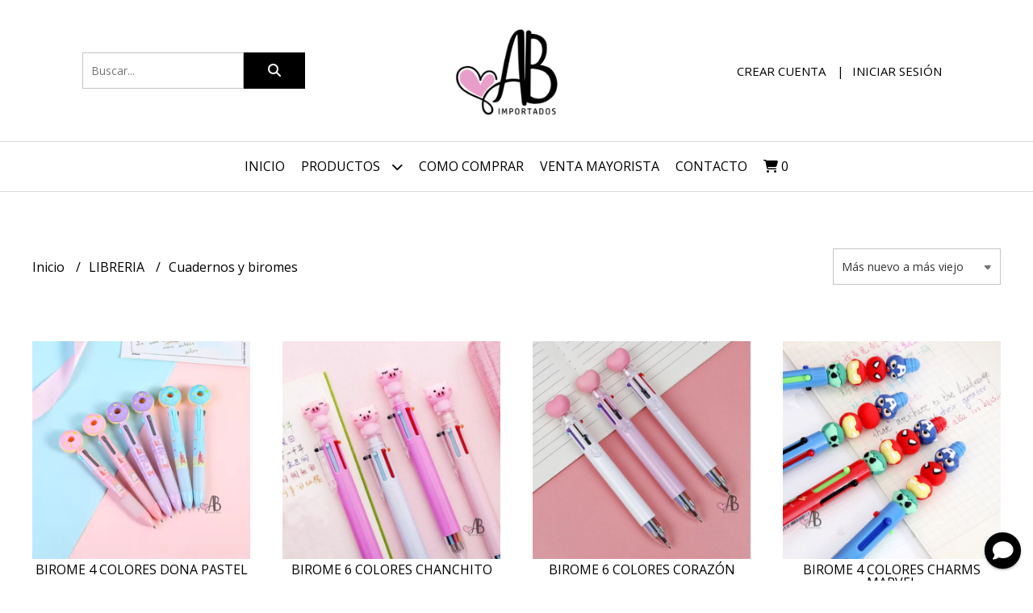

--- FILE ---
content_type: text/html; charset=UTF-8
request_url: https://www.abimportados.com.ar/libreria/cuadernos-y-biromes
body_size: 21942
content:
<!DOCTYPE html>
<html lang="es">
<head>
    <meta charset="UTF-8">
    <meta name="viewport" content="width=device-width,user-scalable=no,initial-scale=1.0,minimum-scale=1.0,maximum-scale=1.0"/>
    <meta name="csrf-token" content="nnF79JcJNeJkYRmX4uXtXgUcTRLDW94FUf9NGCBI">
    <meta http-equiv="X-UA-Compatible" content="ie=edge">
        <link rel="canonical" href="https://www.abimportados.com.ar/libreria/cuadernos-y-biromes">
    <title>Cuadernos y biromes - AB importados</title>
    <meta name="description" content="Encontrá cuadernos y biromes al mejor precio en AB importados">
<meta property="og:url" content="https://www.abimportados.com.ar/libreria/cuadernos-y-biromes"/>
<meta property="og:title" content="Cuadernos y biromes"/>
<meta property="og:description" content="Encontrá cuadernos y biromes al mejor precio en AB importados"/>
<meta property="og:image" content="https://d22fxaf9t8d39k.cloudfront.net/3f75b91c4e085fb1ca61d4e4aac9d1c9a52b5491bedd25c7f0a71db8e4f19b0a3741.png"/>
    <link rel="stylesheet" href="https://cdn.jsdelivr.net/npm/uikit@3.5.10/dist/css/uikit.min.css" />
    <link rel="stylesheet" href="https://d2gsyhqn7794lh.cloudfront.net/all.min.css" />
    <link rel="stylesheet" href="https://fonts.googleapis.com/css2?family=Open+Sans:wght@300;400;700&display=swap">
    <link rel="shortcut icon" href="https://d22fxaf9t8d39k.cloudfront.net/favicon.png"/>
    <style type="text/css">
        .uk-h1, .uk-h2, .uk-h3, .uk-h4, .uk-h5, .uk-h6, .uk-heading-2xlarge, .uk-heading-large, .uk-heading-medium, .uk-heading-small, .uk-heading-xlarge, h1, h2, h3, h4, h5, h6 
        { 
            font-family: 'Open Sans', sans-serif; 
        }
        html, body, p, span, .field__label, .field__input, .field__textarea, .field__select 
        { 
            font-family: 'Open Sans', sans-serif; 
        }
        .background--primary, .background--primary-hover:hover
        { 
            background-color: #000000; 
        } 
        .text--primary, .text--primary-hover:hover, body
        { 
            color: #000000; 
        }
        .contrast_text--primary, .contrast_text--primary-hover:hover
        { 
            color: #ffffff; 
        }
        .checkbox__check:checked::before
        {
            border: solid #000000;
        }
        .checkbox__check:checked,.checkbox__check:checked:focus
        {
            border: 1px solid #000000; 
        }
        .checkbox__check:checked + .checkout__label-text
        {
            color: #000000;
        }
        .border--primary
        {
            border: solid #000000; 
        }
        .border-radius
        {
            border-radius: 0px;
        }
        .field__input.border-radius, .field__select.border-radius, .field__textarea.border-radius
        {
            border-radius: 0px;
        }
        .field__input.border-radius.field__input--right-button
        {
            border-top-right-radius: 0px;
            border-bottom-right-radius: 0px;
        }
    </style>
    <link rel="stylesheet" href="https://d2op8dwcequzql.cloudfront.net/assets/1.35.0/templates/favourite/css/style.css"/>
                <script async src="https://www.googletagmanager.com/gtag/js?id=UA-167177530-1"></script>
        <script>
            window.dataLayer = window.dataLayer || [];
            function gtag(){ dataLayer.push(arguments); }
            gtag('js', new Date());
            gtag('config', "UA-167177530-1");
        </script>
            </head>
<body>

    
    <div id="mobile-menu-sidenav" class="mobile-menu-sidenav" uk-offcanvas="overlay: true; flip: false; mode: slide">
    <div class="mobile-menu-sidenav__offcanvas-bar uk-offcanvas-bar uk-offcanvas-bar--desktop-small uk-offcanvas-bar--mobile-small text--primary">
        <button class="mobile-menu-sidenav__offcanvas-close uk-offcanvas-close text--primary" type="button" uk-close></button>
        <div class="mobile-menu-sidenav__menu">
                <ul class="mobile-menu-sidenav__list uk-nav-default uk-nav-parent-icon" uk-nav>
                    <li class="mobile-menu-sidenav__list-item">
                        <a href="https://www.abimportados.com.ar" class="mobile-menu-sidenav__item-link">Inicio</a>
                    </li>
                    <li class="mobile-menu-sidenav__list-item uk-parent">
                        <a href="/productos" class="mobile-menu-sidenav__item-link">Productos</a>
                                                    <ul class="mobile-menu-sidenav__sublist uk-nav-default uk-nav-sub uk-nav-parent-icon" uk-nav>
                <li class="mobile-menu-sidenav__list-item">
            <a href="https://www.abimportados.com.ar/productos" class="mobile-menu-sidenav__item-link">
                Ver todo en Productos
            </a>
        </li>
                                            <li class="mobile-menu-sidenav__item-link uk-parent">
                    <a href="#" class="mobile-menu-sidenav__item-link">
                        NAVIDAD
                    </a>
                    <ul class="mobile-menu-sidenav__sublist uk-nav-default uk-nav-sub uk-nav-parent-icon" uk-nav>
            <li class="mobile-menu-sidenav__list-item">
            <a href="https://www.abimportados.com.ar/navidad" class="mobile-menu-sidenav__item-link">
                Ver todo en NAVIDAD
            </a>
        </li>
                                                            <li class="mobile-menu-sidenav__list-item">
                    <a href="https://www.abimportados.com.ar/navidad/bazar" class="mobile-menu-sidenav__item-link">
                        Bazar
                    </a>
                </li>
                                                            <li class="mobile-menu-sidenav__list-item">
                    <a href="https://www.abimportados.com.ar/navidad/deco" class="mobile-menu-sidenav__item-link">
                        Deco
                    </a>
                </li>
                                                                                                                                                                                                                                                                                                                                                                                                                                                                                                                                                                                                                                                                                                                                                </ul>                </li>
                                                                                    <li class="mobile-menu-sidenav__list-item">
                    <a href="https://www.abimportados.com.ar/sale" class="mobile-menu-sidenav__item-link">
                        SALE
                    </a>
                </li>
                                                            <li class="mobile-menu-sidenav__item-link uk-parent">
                    <a href="#" class="mobile-menu-sidenav__item-link">
                        BAZAR
                    </a>
                    <ul class="mobile-menu-sidenav__sublist uk-nav-default uk-nav-sub uk-nav-parent-icon" uk-nav>
            <li class="mobile-menu-sidenav__list-item">
            <a href="https://www.abimportados.com.ar/bazar" class="mobile-menu-sidenav__item-link">
                Ver todo en BAZAR
            </a>
        </li>
                                                                                                            <li class="mobile-menu-sidenav__list-item">
                    <a href="https://www.abimportados.com.ar/bazar/tazas" class="mobile-menu-sidenav__item-link">
                        Tazas
                    </a>
                </li>
                                                            <li class="mobile-menu-sidenav__list-item">
                    <a href="https://www.abimportados.com.ar/bazar/vasos-y-botellas" class="mobile-menu-sidenav__item-link">
                        Vasos y botellas
                    </a>
                </li>
                                                            <li class="mobile-menu-sidenav__list-item">
                    <a href="https://www.abimportados.com.ar/bazar/vajilla" class="mobile-menu-sidenav__item-link">
                        Vajilla
                    </a>
                </li>
                                                            <li class="mobile-menu-sidenav__list-item">
                    <a href="https://www.abimportados.com.ar/bazar/cubiertos-y-luncheras" class="mobile-menu-sidenav__item-link">
                        Cubiertos y luncheras
                    </a>
                </li>
                                                            <li class="mobile-menu-sidenav__list-item">
                    <a href="https://www.abimportados.com.ar/bazar/set-de-te" class="mobile-menu-sidenav__item-link">
                        Set de té
                    </a>
                </li>
                                                                                                                                                                                                                                                                                                                                                                                                                                                                                                                                                                                                                                                            </ul>                </li>
                                                                                                                        <li class="mobile-menu-sidenav__item-link uk-parent">
                    <a href="#" class="mobile-menu-sidenav__item-link">
                        BEAUTY
                    </a>
                    <ul class="mobile-menu-sidenav__sublist uk-nav-default uk-nav-sub uk-nav-parent-icon" uk-nav>
            <li class="mobile-menu-sidenav__list-item">
            <a href="https://www.abimportados.com.ar/beauty" class="mobile-menu-sidenav__item-link">
                Ver todo en BEAUTY
            </a>
        </li>
                                                                                                                                                                                    <li class="mobile-menu-sidenav__list-item">
                    <a href="https://www.abimportados.com.ar/beauty/antifaces" class="mobile-menu-sidenav__item-link">
                        Antifaces
                    </a>
                </li>
                                                            <li class="mobile-menu-sidenav__list-item">
                    <a href="https://www.abimportados.com.ar/beauty/peines" class="mobile-menu-sidenav__item-link">
                        Peines
                    </a>
                </li>
                                                            <li class="mobile-menu-sidenav__list-item">
                    <a href="https://www.abimportados.com.ar/beauty/make-up" class="mobile-menu-sidenav__item-link">
                        Make up
                    </a>
                </li>
                                                            <li class="mobile-menu-sidenav__list-item">
                    <a href="https://www.abimportados.com.ar/beauty/portacosmeticos" class="mobile-menu-sidenav__item-link">
                        Portacosmeticos
                    </a>
                </li>
                                                                                                                                                                                                                                                                                                                                                                                                                                                                                                                                                                                                </ul>                </li>
                                                                                                            <li class="mobile-menu-sidenav__item-link uk-parent">
                    <a href="#" class="mobile-menu-sidenav__item-link">
                        LIBRERIA
                    </a>
                    <ul class="mobile-menu-sidenav__sublist uk-nav-default uk-nav-sub uk-nav-parent-icon" uk-nav>
            <li class="mobile-menu-sidenav__list-item">
            <a href="https://www.abimportados.com.ar/libreria" class="mobile-menu-sidenav__item-link">
                Ver todo en LIBRERIA
            </a>
        </li>
                                                                                                                                                                                                                                                <li class="mobile-menu-sidenav__list-item">
                    <a href="https://www.abimportados.com.ar/libreria/cuadernos-y-biromes" class="mobile-menu-sidenav__item-link">
                        Cuadernos y biromes
                    </a>
                </li>
                                                            <li class="mobile-menu-sidenav__list-item">
                    <a href="https://www.abimportados.com.ar/libreria/mochilas-y-cartucheras" class="mobile-menu-sidenav__item-link">
                        Mochilas y Cartucheras
                    </a>
                </li>
                                                                                                                                                                                                                                                                                                                                                                                                                                                                                                                                                            </ul>                </li>
                                                                                    <li class="mobile-menu-sidenav__item-link uk-parent">
                    <a href="#" class="mobile-menu-sidenav__item-link">
                        MODA
                    </a>
                    <ul class="mobile-menu-sidenav__sublist uk-nav-default uk-nav-sub uk-nav-parent-icon" uk-nav>
            <li class="mobile-menu-sidenav__list-item">
            <a href="https://www.abimportados.com.ar/moda" class="mobile-menu-sidenav__item-link">
                Ver todo en MODA
            </a>
        </li>
                                                                                                                                                                                                                                                                                    <li class="mobile-menu-sidenav__list-item">
                    <a href="https://www.abimportados.com.ar/moda/llaveros" class="mobile-menu-sidenav__item-link">
                        Llaveros
                    </a>
                </li>
                                                            <li class="mobile-menu-sidenav__list-item">
                    <a href="https://www.abimportados.com.ar/moda/gorros-y-bufandones" class="mobile-menu-sidenav__item-link">
                        Gorros y Bufandones
                    </a>
                </li>
                                                            <li class="mobile-menu-sidenav__list-item">
                    <a href="https://www.abimportados.com.ar/moda/carteras-y-billeteras" class="mobile-menu-sidenav__item-link">
                        Carteras y Billeteras
                    </a>
                </li>
                                                            <li class="mobile-menu-sidenav__list-item">
                    <a href="https://www.abimportados.com.ar/moda/pelo" class="mobile-menu-sidenav__item-link">
                        Pelo
                    </a>
                </li>
                                                                                                                                                                                                                                                                                                                                                                                                                                                                                                </ul>                </li>
                                                                                                            <li class="mobile-menu-sidenav__list-item">
                    <a href="https://www.abimportados.com.ar/bolucompras" class="mobile-menu-sidenav__item-link">
                        BOLUCOMPRAS
                    </a>
                </li>
                                                            <li class="mobile-menu-sidenav__item-link uk-parent">
                    <a href="#" class="mobile-menu-sidenav__item-link">
                        IMPORTADO
                    </a>
                    <ul class="mobile-menu-sidenav__sublist uk-nav-default uk-nav-sub uk-nav-parent-icon" uk-nav>
            <li class="mobile-menu-sidenav__list-item">
            <a href="https://www.abimportados.com.ar/importado" class="mobile-menu-sidenav__item-link">
                Ver todo en IMPORTADO
            </a>
        </li>
                                                                                                                                                                                                                                                                                                                                                            <li class="mobile-menu-sidenav__item-link uk-parent">
                    <a href="#" class="mobile-menu-sidenav__item-link">
                        Victorias Secret
                    </a>
                    <ul class="mobile-menu-sidenav__sublist uk-nav-default uk-nav-sub uk-nav-parent-icon" uk-nav>
            <li class="mobile-menu-sidenav__list-item">
            <a href="https://www.abimportados.com.ar/importado/victorias-secret" class="mobile-menu-sidenav__item-link">
                Ver todo en Victorias Secret
            </a>
        </li>
                                                                                                                                                                                                                                                                                                                                                                        <li class="mobile-menu-sidenav__list-item">
                    <a href="https://www.abimportados.com.ar/importado/victorias-secret/corpinos-y-panties" class="mobile-menu-sidenav__item-link">
                        Corpiños y Panties
                    </a>
                </li>
                                                            <li class="mobile-menu-sidenav__list-item">
                    <a href="https://www.abimportados.com.ar/importado/victorias-secret/lenceria" class="mobile-menu-sidenav__item-link">
                        Lencería
                    </a>
                </li>
                                                            <li class="mobile-menu-sidenav__list-item">
                    <a href="https://www.abimportados.com.ar/importado/victorias-secret/sleep" class="mobile-menu-sidenav__item-link">
                        Sleep
                    </a>
                </li>
                                                            <li class="mobile-menu-sidenav__list-item">
                    <a href="https://www.abimportados.com.ar/importado/victorias-secret/sport" class="mobile-menu-sidenav__item-link">
                        Sport
                    </a>
                </li>
                                                            <li class="mobile-menu-sidenav__list-item">
                    <a href="https://www.abimportados.com.ar/importado/victorias-secret/bolsos-y-accesorios" class="mobile-menu-sidenav__item-link">
                        Bolsos y Accesorios
                    </a>
                </li>
                                                            <li class="mobile-menu-sidenav__list-item">
                    <a href="https://www.abimportados.com.ar/importado/victorias-secret/beauty" class="mobile-menu-sidenav__item-link">
                        Beauty
                    </a>
                </li>
                                                                                                                                                                                                                                                                                                                                                                                    </ul>                </li>
                                                                                                                                    <li class="mobile-menu-sidenav__item-link uk-parent">
                    <a href="#" class="mobile-menu-sidenav__item-link">
                        Disney
                    </a>
                    <ul class="mobile-menu-sidenav__sublist uk-nav-default uk-nav-sub uk-nav-parent-icon" uk-nav>
            <li class="mobile-menu-sidenav__list-item">
            <a href="https://www.abimportados.com.ar/importado/disney" class="mobile-menu-sidenav__item-link">
                Ver todo en Disney
            </a>
        </li>
                                                                                                                                                                                                                                                                                                                                                                                                                                                            <li class="mobile-menu-sidenav__list-item">
                    <a href="https://www.abimportados.com.ar/importado/disney/tazas-y-algo-mas" class="mobile-menu-sidenav__item-link">
                        Tazas y algo mas
                    </a>
                </li>
                                                            <li class="mobile-menu-sidenav__list-item">
                    <a href="https://www.abimportados.com.ar/importado/disney/juguetes-y-peluches" class="mobile-menu-sidenav__item-link">
                        Juguetes y Peluches
                    </a>
                </li>
                                                            <li class="mobile-menu-sidenav__list-item">
                    <a href="https://www.abimportados.com.ar/importado/disney/ropa" class="mobile-menu-sidenav__item-link">
                        Ropa
                    </a>
                </li>
                                                            <li class="mobile-menu-sidenav__list-item">
                    <a href="https://www.abimportados.com.ar/importado/disney/jewelry-y-llaveros" class="mobile-menu-sidenav__item-link">
                        Jewelry y llaveros
                    </a>
                </li>
                                                            <li class="mobile-menu-sidenav__list-item">
                    <a href="https://www.abimportados.com.ar/importado/disney/mochi-y-billeteras" class="mobile-menu-sidenav__item-link">
                        Mochi y billeteras
                    </a>
                </li>
                                                            <li class="mobile-menu-sidenav__list-item">
                    <a href="https://www.abimportados.com.ar/importado/disney/make-up" class="mobile-menu-sidenav__item-link">
                        Make Up
                    </a>
                </li>
                                                            <li class="mobile-menu-sidenav__list-item">
                    <a href="https://www.abimportados.com.ar/importado/disney/papeleria" class="mobile-menu-sidenav__item-link">
                        Papelería
                    </a>
                </li>
                                                            <li class="mobile-menu-sidenav__list-item">
                    <a href="https://www.abimportados.com.ar/importado/disney/adornos-navidenos" class="mobile-menu-sidenav__item-link">
                        Adornos navideños
                    </a>
                </li>
                                                                                                                                                                                                                                                                        </ul>                </li>
                                                                                                                                                            <li class="mobile-menu-sidenav__list-item">
                    <a href="https://www.abimportados.com.ar/importado/starbucks" class="mobile-menu-sidenav__item-link">
                        Starbucks
                    </a>
                </li>
                                                            <li class="mobile-menu-sidenav__list-item">
                    <a href="https://www.abimportados.com.ar/importado/varios" class="mobile-menu-sidenav__item-link">
                        Varios
                    </a>
                </li>
                                                            <li class="mobile-menu-sidenav__item-link uk-parent">
                    <a href="#" class="mobile-menu-sidenav__item-link">
                        Exclusivo
                    </a>
                    <ul class="mobile-menu-sidenav__sublist uk-nav-default uk-nav-sub uk-nav-parent-icon" uk-nav>
            <li class="mobile-menu-sidenav__list-item">
            <a href="https://www.abimportados.com.ar/importado/exclusivo" class="mobile-menu-sidenav__item-link">
                Ver todo en Exclusivo
            </a>
        </li>
                                                                                                                                                                                                                                                                                                                                                                                                                                                                                                                                                                                                <li class="mobile-menu-sidenav__list-item">
                    <a href="https://www.abimportados.com.ar/importado/exclusivo/stanley" class="mobile-menu-sidenav__item-link">
                        Stanley
                    </a>
                </li>
                                                            <li class="mobile-menu-sidenav__list-item">
                    <a href="https://www.abimportados.com.ar/importado/exclusivo/pandora" class="mobile-menu-sidenav__item-link">
                        Pandora
                    </a>
                </li>
                                                                                                                                                                                                            </ul>                </li>
                                                                                                                                                                                                                                    </ul>                </li>
                                                                                                                                                                                                                                                                                                                        <li class="mobile-menu-sidenav__item-link uk-parent">
                    <a href="#" class="mobile-menu-sidenav__item-link">
                        HOME
                    </a>
                    <ul class="mobile-menu-sidenav__sublist uk-nav-default uk-nav-sub uk-nav-parent-icon" uk-nav>
            <li class="mobile-menu-sidenav__list-item">
            <a href="https://www.abimportados.com.ar/home" class="mobile-menu-sidenav__item-link">
                Ver todo en HOME
            </a>
        </li>
                                                                                                                                                                                                                                                                                                                                                                                                                                                                                                                                                                                                                                    <li class="mobile-menu-sidenav__list-item">
                    <a href="https://www.abimportados.com.ar/home/organizacion" class="mobile-menu-sidenav__item-link">
                        Organizacion
                    </a>
                </li>
                                                            <li class="mobile-menu-sidenav__list-item">
                    <a href="https://www.abimportados.com.ar/home/deco" class="mobile-menu-sidenav__item-link">
                        Deco
                    </a>
                </li>
                                                                                                                                                                        </ul>                </li>
                                                                                    <li class="mobile-menu-sidenav__item-link uk-parent">
                    <a href="#" class="mobile-menu-sidenav__item-link">
                        INVIERNO
                    </a>
                    <ul class="mobile-menu-sidenav__sublist uk-nav-default uk-nav-sub uk-nav-parent-icon" uk-nav>
            <li class="mobile-menu-sidenav__list-item">
            <a href="https://www.abimportados.com.ar/invierno" class="mobile-menu-sidenav__item-link">
                Ver todo en INVIERNO
            </a>
        </li>
                                                                                                                                                                                                                                                                                                                                                                                                                                                                                                                                                                                                                                                                        <li class="mobile-menu-sidenav__list-item">
                    <a href="https://www.abimportados.com.ar/invierno/mantas" class="mobile-menu-sidenav__item-link">
                        Mantas
                    </a>
                </li>
                                                            <li class="mobile-menu-sidenav__list-item">
                    <a href="https://www.abimportados.com.ar/invierno/pijamas" class="mobile-menu-sidenav__item-link">
                        Pijamas
                    </a>
                </li>
                                                            <li class="mobile-menu-sidenav__list-item">
                    <a href="https://www.abimportados.com.ar/invierno/batas" class="mobile-menu-sidenav__item-link">
                        Batas
                    </a>
                </li>
                                                            <li class="mobile-menu-sidenav__list-item">
                    <a href="https://www.abimportados.com.ar/invierno/pantuflas-y-pantumedias" class="mobile-menu-sidenav__item-link">
                        Pantuflas y Pantumedias
                    </a>
                </li>
                                                            <li class="mobile-menu-sidenav__list-item">
                    <a href="https://www.abimportados.com.ar/invierno/bolsa-de-agua-caliente" class="mobile-menu-sidenav__item-link">
                        Bolsa de agua caliente
                    </a>
                </li>
                                                                                                </ul>                </li>
                                                                                                                        <li class="mobile-menu-sidenav__list-item">
                    <a href="https://www.abimportados.com.ar/soquetes" class="mobile-menu-sidenav__item-link">
                        SOQUETES
                    </a>
                </li>
                                                            <li class="mobile-menu-sidenav__list-item">
                    <a href="https://www.abimportados.com.ar/inflables" class="mobile-menu-sidenav__item-link">
                        INFLABLES
                    </a>
                </li>
                                                            <li class="mobile-menu-sidenav__list-item">
                    <a href="https://www.abimportados.com.ar/toallones-y-ponchos" class="mobile-menu-sidenav__item-link">
                        TOALLONES Y PONCHOS
                    </a>
                </li>
                                                            <li class="mobile-menu-sidenav__list-item">
                    <a href="https://www.abimportados.com.ar/luces" class="mobile-menu-sidenav__item-link">
                        LUCES
                    </a>
                </li>
                                                            <li class="mobile-menu-sidenav__list-item">
                    <a href="https://www.abimportados.com.ar/box-y-set-de-regalo" class="mobile-menu-sidenav__item-link">
                        BOX Y SET DE REGALO
                    </a>
                </li>
                                                            <li class="mobile-menu-sidenav__list-item">
                    <a href="https://www.abimportados.com.ar/elegidos-de-steph" class="mobile-menu-sidenav__item-link">
                        ELEGIDOS DE STEPH
                    </a>
                </li>
                        </ul>                                            </li>
                                                                        <li class="mobile-menu-sidenav__list-item">
                                <a href="https://www.abimportados.com.ar/como-comprar" class="mobile-menu-sidenav__item-link">Como Comprar</a>
                            </li>
                                                                                                <li class="mobile-menu-sidenav__list-item">
                                <a href="https://abmayorista.com.ar" target="_blank" class="mobile-menu-sidenav__item-link">VENTA MAYORISTA</a>
                            </li>
                                                                                                            <li class="mobile-menu-sidenav__list-item">
                            <a href="#contact-modal" class="mobile-menu-sidenav__item-link" uk-toggle>Contacto</a>
                        </li>
                                        <li class="mobile-menu-sidenav__list-item mobile-menu-sidenav__list-item--divider"></li>
                                            <li class="mobile-menu-sidenav__list-item">
                            <a href="#register-modal" class="mobile-menu-sidenav__item-link" uk-toggle>Crear cuenta</a>
                        </li>
                        <li class="mobile-menu-sidenav__list-item">
                            <a href="#login-modal" class="mobile-menu-sidenav__item-link" uk-toggle>Iniciar sesión</a>
                        </li>
                                                            </ul>
            </div>
    </div>
</div>    

    
        

    <div class="header uk-container">

        
        <div class="header-search header__left uk-flex uk-flex-center uk-flex-middle">
            <form method="GET" action="/search" class="header-search__form uk-flex-1">
                <div class="uk-grid-collapse uk-flex-center uk-grid" uk-grid>
                    <div class="uk-width-1-2@s uk-width-3-5">
                        <div class="field field--search">
                            <input type="text" name="q" min-length="2" id="search" class="field__input border-radius header-search__input field__input--right-button" autocomplete="off" placeholder="Buscar..." required/>
                        </div>
                    </div>
                    <div class="uk-width-auto@s uk-width-auto">
                        <button type="submit" id="search-btn" class="button uk-button-input--no-radius button--full background--primary background--primary-hover contrast_text--primary contrast_text--primary-hover uk-button uk-button-input border-radius"  data-label="&lt;i class=&quot;fas fa-search&quot;&gt;&lt;/i&gt;" data-spinner-ratio="0.75" >
     
        <i class="fas fa-search"></i>
    </button>                    </div>
                </div>
            </form>
        </div>
        

        
        <div class="header-logo header__center uk-flex uk-flex-center uk-flex-middle">
             
                <a href="https://www.abimportados.com.ar" class="header-logo__link">
                    <img src="https://d22fxaf9t8d39k.cloudfront.net/9fd59dc8a81e24d04ac679894f4b7d3985fcacfc2c8380cccb0d38fa3acf0c5e3741.png" class="header-logo__image" alt="Logo"/>
                </a>
                    </div>
        

        
        <div class="header-top__user header__right uk-flex uk-flex-center uk-flex-middle">
            <ul class="header-top__user-list uk-flex uk-flex-row">
                                    <li class="user-list__item text--primary">
                        <a href="#register-modal" class="user-list__link" uk-toggle>Crear cuenta</a>
                    </li>
                    <li class="user-list__item text--primary">
                        <a href="#login-modal" class="user-list__link" uk-toggle>Iniciar sesión</a>
                    </li>
                            </ul>
        </div>
        

    </div>

    
    <div class="header-menu">
        <div class="uk-container">
            
            <nav class="header-menu__desktop uk-flex uk-flex-middle uk-flex-center uk-visible@m">
                <ul class="header-menu__desktop-list uk-flex uk-flex-middle uk-flex-center uk-flex-wrap">
                    <li class="desktop-list__item text--primary">
                        <a href="https://www.abimportados.com.ar" class="desktop-list__link">
                            Inicio
                        </a>
                    </li>
                    <li class="desktop-list__item text--primary">
                        <a href="/productos" class="desktop-list__link">Productos <i class="desktop-list__down-icon text--primary fas fa-chevron-down"></i></a>
                                                    <ul class="nav first">
                                        <li class="desktop-list__subitem text--primary">
                    <a href="https://www.abimportados.com.ar/navidad" class="desktop-list__link">
                        NAVIDAD
                        <i class="desktop-list__right-icon text--primary fas fa-chevron-right"></i>
                    </a>
                    <ul class="nav">
                                                    <li class="desktop-list__subitem text--primary">
                    <a href="https://www.abimportados.com.ar/navidad/bazar" class="desktop-list__link">
                        Bazar
                    </a>
                </li>
                                                            <li class="desktop-list__subitem text--primary">
                    <a href="https://www.abimportados.com.ar/navidad/deco" class="desktop-list__link">
                        Deco
                    </a>
                </li>
                                                                                                                                                                                                                                                                                                                                                                                                                                                                                                                                                                                                                                                                                                                                                </ul>                </li>
                                                                                    <li class="desktop-list__subitem text--primary">
                    <a href="https://www.abimportados.com.ar/sale" class="desktop-list__link">
                        SALE
                    </a>
                </li>
                                                            <li class="desktop-list__subitem text--primary">
                    <a href="https://www.abimportados.com.ar/bazar" class="desktop-list__link">
                        BAZAR
                        <i class="desktop-list__right-icon text--primary fas fa-chevron-right"></i>
                    </a>
                    <ul class="nav">
                                                                                                    <li class="desktop-list__subitem text--primary">
                    <a href="https://www.abimportados.com.ar/bazar/tazas" class="desktop-list__link">
                        Tazas
                    </a>
                </li>
                                                            <li class="desktop-list__subitem text--primary">
                    <a href="https://www.abimportados.com.ar/bazar/vasos-y-botellas" class="desktop-list__link">
                        Vasos y botellas
                    </a>
                </li>
                                                            <li class="desktop-list__subitem text--primary">
                    <a href="https://www.abimportados.com.ar/bazar/vajilla" class="desktop-list__link">
                        Vajilla
                    </a>
                </li>
                                                            <li class="desktop-list__subitem text--primary">
                    <a href="https://www.abimportados.com.ar/bazar/cubiertos-y-luncheras" class="desktop-list__link">
                        Cubiertos y luncheras
                    </a>
                </li>
                                                            <li class="desktop-list__subitem text--primary">
                    <a href="https://www.abimportados.com.ar/bazar/set-de-te" class="desktop-list__link">
                        Set de té
                    </a>
                </li>
                                                                                                                                                                                                                                                                                                                                                                                                                                                                                                                                                                                                                                                            </ul>                </li>
                                                                                                                        <li class="desktop-list__subitem text--primary">
                    <a href="https://www.abimportados.com.ar/beauty" class="desktop-list__link">
                        BEAUTY
                        <i class="desktop-list__right-icon text--primary fas fa-chevron-right"></i>
                    </a>
                    <ul class="nav">
                                                                                                                                                                            <li class="desktop-list__subitem text--primary">
                    <a href="https://www.abimportados.com.ar/beauty/antifaces" class="desktop-list__link">
                        Antifaces
                    </a>
                </li>
                                                            <li class="desktop-list__subitem text--primary">
                    <a href="https://www.abimportados.com.ar/beauty/peines" class="desktop-list__link">
                        Peines
                    </a>
                </li>
                                                            <li class="desktop-list__subitem text--primary">
                    <a href="https://www.abimportados.com.ar/beauty/make-up" class="desktop-list__link">
                        Make up
                    </a>
                </li>
                                                            <li class="desktop-list__subitem text--primary">
                    <a href="https://www.abimportados.com.ar/beauty/portacosmeticos" class="desktop-list__link">
                        Portacosmeticos
                    </a>
                </li>
                                                                                                                                                                                                                                                                                                                                                                                                                                                                                                                                                                                                </ul>                </li>
                                                                                                            <li class="desktop-list__subitem text--primary">
                    <a href="https://www.abimportados.com.ar/libreria" class="desktop-list__link">
                        LIBRERIA
                        <i class="desktop-list__right-icon text--primary fas fa-chevron-right"></i>
                    </a>
                    <ul class="nav">
                                                                                                                                                                                                                                        <li class="desktop-list__subitem text--primary">
                    <a href="https://www.abimportados.com.ar/libreria/cuadernos-y-biromes" class="desktop-list__link">
                        Cuadernos y biromes
                    </a>
                </li>
                                                            <li class="desktop-list__subitem text--primary">
                    <a href="https://www.abimportados.com.ar/libreria/mochilas-y-cartucheras" class="desktop-list__link">
                        Mochilas y Cartucheras
                    </a>
                </li>
                                                                                                                                                                                                                                                                                                                                                                                                                                                                                                                                                            </ul>                </li>
                                                                                    <li class="desktop-list__subitem text--primary">
                    <a href="https://www.abimportados.com.ar/moda" class="desktop-list__link">
                        MODA
                        <i class="desktop-list__right-icon text--primary fas fa-chevron-right"></i>
                    </a>
                    <ul class="nav">
                                                                                                                                                                                                                                                                            <li class="desktop-list__subitem text--primary">
                    <a href="https://www.abimportados.com.ar/moda/llaveros" class="desktop-list__link">
                        Llaveros
                    </a>
                </li>
                                                            <li class="desktop-list__subitem text--primary">
                    <a href="https://www.abimportados.com.ar/moda/gorros-y-bufandones" class="desktop-list__link">
                        Gorros y Bufandones
                    </a>
                </li>
                                                            <li class="desktop-list__subitem text--primary">
                    <a href="https://www.abimportados.com.ar/moda/carteras-y-billeteras" class="desktop-list__link">
                        Carteras y Billeteras
                    </a>
                </li>
                                                            <li class="desktop-list__subitem text--primary">
                    <a href="https://www.abimportados.com.ar/moda/pelo" class="desktop-list__link">
                        Pelo
                    </a>
                </li>
                                                                                                                                                                                                                                                                                                                                                                                                                                                                                                </ul>                </li>
                                                                                                            <li class="desktop-list__subitem text--primary">
                    <a href="https://www.abimportados.com.ar/bolucompras" class="desktop-list__link">
                        BOLUCOMPRAS
                    </a>
                </li>
                                                            <li class="desktop-list__subitem text--primary">
                    <a href="https://www.abimportados.com.ar/importado" class="desktop-list__link">
                        IMPORTADO
                        <i class="desktop-list__right-icon text--primary fas fa-chevron-right"></i>
                    </a>
                    <ul class="nav">
                                                                                                                                                                                                                                                                                                                                                    <li class="desktop-list__subitem text--primary">
                    <a href="https://www.abimportados.com.ar/importado/victorias-secret" class="desktop-list__link">
                        Victorias Secret
                        <i class="desktop-list__right-icon text--primary fas fa-chevron-right"></i>
                    </a>
                    <ul class="nav">
                                                                                                                                                                                                                                                                                                                                                                <li class="desktop-list__subitem text--primary">
                    <a href="https://www.abimportados.com.ar/importado/victorias-secret/corpinos-y-panties" class="desktop-list__link">
                        Corpiños y Panties
                    </a>
                </li>
                                                            <li class="desktop-list__subitem text--primary">
                    <a href="https://www.abimportados.com.ar/importado/victorias-secret/lenceria" class="desktop-list__link">
                        Lencería
                    </a>
                </li>
                                                            <li class="desktop-list__subitem text--primary">
                    <a href="https://www.abimportados.com.ar/importado/victorias-secret/sleep" class="desktop-list__link">
                        Sleep
                    </a>
                </li>
                                                            <li class="desktop-list__subitem text--primary">
                    <a href="https://www.abimportados.com.ar/importado/victorias-secret/sport" class="desktop-list__link">
                        Sport
                    </a>
                </li>
                                                            <li class="desktop-list__subitem text--primary">
                    <a href="https://www.abimportados.com.ar/importado/victorias-secret/bolsos-y-accesorios" class="desktop-list__link">
                        Bolsos y Accesorios
                    </a>
                </li>
                                                            <li class="desktop-list__subitem text--primary">
                    <a href="https://www.abimportados.com.ar/importado/victorias-secret/beauty" class="desktop-list__link">
                        Beauty
                    </a>
                </li>
                                                                                                                                                                                                                                                                                                                                                                                    </ul>                </li>
                                                                                                                                    <li class="desktop-list__subitem text--primary">
                    <a href="https://www.abimportados.com.ar/importado/disney" class="desktop-list__link">
                        Disney
                        <i class="desktop-list__right-icon text--primary fas fa-chevron-right"></i>
                    </a>
                    <ul class="nav">
                                                                                                                                                                                                                                                                                                                                                                                                                                                    <li class="desktop-list__subitem text--primary">
                    <a href="https://www.abimportados.com.ar/importado/disney/tazas-y-algo-mas" class="desktop-list__link">
                        Tazas y algo mas
                    </a>
                </li>
                                                            <li class="desktop-list__subitem text--primary">
                    <a href="https://www.abimportados.com.ar/importado/disney/juguetes-y-peluches" class="desktop-list__link">
                        Juguetes y Peluches
                    </a>
                </li>
                                                            <li class="desktop-list__subitem text--primary">
                    <a href="https://www.abimportados.com.ar/importado/disney/ropa" class="desktop-list__link">
                        Ropa
                    </a>
                </li>
                                                            <li class="desktop-list__subitem text--primary">
                    <a href="https://www.abimportados.com.ar/importado/disney/jewelry-y-llaveros" class="desktop-list__link">
                        Jewelry y llaveros
                    </a>
                </li>
                                                            <li class="desktop-list__subitem text--primary">
                    <a href="https://www.abimportados.com.ar/importado/disney/mochi-y-billeteras" class="desktop-list__link">
                        Mochi y billeteras
                    </a>
                </li>
                                                            <li class="desktop-list__subitem text--primary">
                    <a href="https://www.abimportados.com.ar/importado/disney/make-up" class="desktop-list__link">
                        Make Up
                    </a>
                </li>
                                                            <li class="desktop-list__subitem text--primary">
                    <a href="https://www.abimportados.com.ar/importado/disney/papeleria" class="desktop-list__link">
                        Papelería
                    </a>
                </li>
                                                            <li class="desktop-list__subitem text--primary">
                    <a href="https://www.abimportados.com.ar/importado/disney/adornos-navidenos" class="desktop-list__link">
                        Adornos navideños
                    </a>
                </li>
                                                                                                                                                                                                                                                                        </ul>                </li>
                                                                                                                                                            <li class="desktop-list__subitem text--primary">
                    <a href="https://www.abimportados.com.ar/importado/starbucks" class="desktop-list__link">
                        Starbucks
                    </a>
                </li>
                                                            <li class="desktop-list__subitem text--primary">
                    <a href="https://www.abimportados.com.ar/importado/varios" class="desktop-list__link">
                        Varios
                    </a>
                </li>
                                                            <li class="desktop-list__subitem text--primary">
                    <a href="https://www.abimportados.com.ar/importado/exclusivo" class="desktop-list__link">
                        Exclusivo
                        <i class="desktop-list__right-icon text--primary fas fa-chevron-right"></i>
                    </a>
                    <ul class="nav">
                                                                                                                                                                                                                                                                                                                                                                                                                                                                                                                                                                                        <li class="desktop-list__subitem text--primary">
                    <a href="https://www.abimportados.com.ar/importado/exclusivo/stanley" class="desktop-list__link">
                        Stanley
                    </a>
                </li>
                                                            <li class="desktop-list__subitem text--primary">
                    <a href="https://www.abimportados.com.ar/importado/exclusivo/pandora" class="desktop-list__link">
                        Pandora
                    </a>
                </li>
                                                                                                                                                                                                            </ul>                </li>
                                                                                                                                                                                                                                    </ul>                </li>
                                                                                                                                                                                                                                                                                                                        <li class="desktop-list__subitem text--primary">
                    <a href="https://www.abimportados.com.ar/home" class="desktop-list__link">
                        HOME
                        <i class="desktop-list__right-icon text--primary fas fa-chevron-right"></i>
                    </a>
                    <ul class="nav">
                                                                                                                                                                                                                                                                                                                                                                                                                                                                                                                                                                                                                            <li class="desktop-list__subitem text--primary">
                    <a href="https://www.abimportados.com.ar/home/organizacion" class="desktop-list__link">
                        Organizacion
                    </a>
                </li>
                                                            <li class="desktop-list__subitem text--primary">
                    <a href="https://www.abimportados.com.ar/home/deco" class="desktop-list__link">
                        Deco
                    </a>
                </li>
                                                                                                                                                                        </ul>                </li>
                                                                                    <li class="desktop-list__subitem text--primary">
                    <a href="https://www.abimportados.com.ar/invierno" class="desktop-list__link">
                        INVIERNO
                        <i class="desktop-list__right-icon text--primary fas fa-chevron-right"></i>
                    </a>
                    <ul class="nav">
                                                                                                                                                                                                                                                                                                                                                                                                                                                                                                                                                                                                                                                                <li class="desktop-list__subitem text--primary">
                    <a href="https://www.abimportados.com.ar/invierno/mantas" class="desktop-list__link">
                        Mantas
                    </a>
                </li>
                                                            <li class="desktop-list__subitem text--primary">
                    <a href="https://www.abimportados.com.ar/invierno/pijamas" class="desktop-list__link">
                        Pijamas
                    </a>
                </li>
                                                            <li class="desktop-list__subitem text--primary">
                    <a href="https://www.abimportados.com.ar/invierno/batas" class="desktop-list__link">
                        Batas
                    </a>
                </li>
                                                            <li class="desktop-list__subitem text--primary">
                    <a href="https://www.abimportados.com.ar/invierno/pantuflas-y-pantumedias" class="desktop-list__link">
                        Pantuflas y Pantumedias
                    </a>
                </li>
                                                            <li class="desktop-list__subitem text--primary">
                    <a href="https://www.abimportados.com.ar/invierno/bolsa-de-agua-caliente" class="desktop-list__link">
                        Bolsa de agua caliente
                    </a>
                </li>
                                                                                                </ul>                </li>
                                                                                                                        <li class="desktop-list__subitem text--primary">
                    <a href="https://www.abimportados.com.ar/soquetes" class="desktop-list__link">
                        SOQUETES
                    </a>
                </li>
                                                            <li class="desktop-list__subitem text--primary">
                    <a href="https://www.abimportados.com.ar/inflables" class="desktop-list__link">
                        INFLABLES
                    </a>
                </li>
                                                            <li class="desktop-list__subitem text--primary">
                    <a href="https://www.abimportados.com.ar/toallones-y-ponchos" class="desktop-list__link">
                        TOALLONES Y PONCHOS
                    </a>
                </li>
                                                            <li class="desktop-list__subitem text--primary">
                    <a href="https://www.abimportados.com.ar/luces" class="desktop-list__link">
                        LUCES
                    </a>
                </li>
                                                            <li class="desktop-list__subitem text--primary">
                    <a href="https://www.abimportados.com.ar/box-y-set-de-regalo" class="desktop-list__link">
                        BOX Y SET DE REGALO
                    </a>
                </li>
                                                            <li class="desktop-list__subitem text--primary">
                    <a href="https://www.abimportados.com.ar/elegidos-de-steph" class="desktop-list__link">
                        ELEGIDOS DE STEPH
                    </a>
                </li>
                        </ul>                                            </li>
                                                                        <li class="desktop-list__item text--primary">
                                <a href="https://www.abimportados.com.ar/como-comprar" class="desktop-list__link">
                                    Como Comprar
                                </a>
                            </li>
                                                                                                <li class="desktop-list__item text--primary">
                                <a href="https://abmayorista.com.ar" class="desktop-list__link" target="_blank">
                                    VENTA MAYORISTA
                                </a>
                            </li>
                                                                                                                                <li class="desktop-list__item text--primary">
                            <a href="#contact-modal" class="desktop-list__link" uk-toggle>
                                Contacto
                            </a>
                        </li>
                                        <li class="desktop-list__item desktop-list__item--cart text--primary">
                        <a href="#" uk-toggle="target: #cart-sidenav" class="desktop-list__link">
                            <i class="text--primary fas fa-shopping-cart"></i>
                            <span class="cart-qty text--primary">0</span>
                        </a>
                    </li>
                </ul>
            </nav>
            
            
            
            <nav class="header-menu__mobile uk-flex uk-flex-middle uk-flex-between uk-hidden@m">
                <div class="mobile__hamburger">
                    <a href="#" class="mobile__hamburger-btn" uk-toggle="target: #mobile-menu-sidenav"><i class="fas fa-bars text--primary"></i></a>
                </div>
                <div class="mobile__actions">
                    <ul class="mobile__actions-list uk-flex uk-flex-row uk-flex-middle">
                        <li class="actions-list__item text--primary">
                            <a href="#" uk-toggle="target: #cart-sidenav" class="actions-list__item text--primary">
                                <i class="text--primary fas fa-shopping-cart"></i>
                                <span class="cart-qty text--primary">0</span>
                            </a>
                        </li>
                    </ul>
                </div>
            </nav>
            
        </div>
    </div>
    

    
        <section class="category-feed uk-container uk-section-block--m uk-section-block--half">
        <div class="category-feed__head uk-flex-middle" uk-grid>
            <div class="uk-width-4-5@m uk-width-2-3@s uk-width-1-1s">
                <ul class="category-feed__breadcrumb breadcrumb">
                    <li class="breadcrumb__item">
                        <a href="https://www.abimportados.com.ar" class="breadcrumb__link text--primary text--primary-hover">
                            Inicio
                        </a>
                    </li>
                                            <li class="breadcrumb__item">
                            <a href="https://www.abimportados.com.ar/libreria" class="breadcrumb__link text--primary text--primary-hover">
                                LIBRERIA
                            </a>
                        </li>
                                        <li class="breadcrumb__item">
                        <a href="#" class="breadcrumb__link text--primary text--primary-hover">
                            Cuadernos y biromes
                        </a>
                    </li>
                </ul>
            </div>
                            <div class="uk-width-1-5@m uk-width-1-3@s uk-width-1-2">
                    <div class="field field--product_order">
        <select name="product_order" id="product_order" class="field__select border-radius" data-message="" data-required="1">
                    <option value="0">Más nuevo a más viejo</option>
                    <option value="1">Más viejo a más nuevo</option>
                    <option value="2">Precio menor a mayor</option>
                    <option value="3">Precio mayor a menor</option>
            </select>
    <p class="field__message field__message--product_order"></p>
</div>                </div>
                                    </div>
        <div class="category-feed_content products-feed__content">
            <div uk-grid>
                                <div class="uk-width-1-1">
                                            <div class="products-feed__products uk-text-center" uk-grid="masonry: false">
                                                            <div class="products-feed__product uk-width-1-4@l uk-width-1-3@m uk-width-1-2">
                                    <div class="products-feed__product-wrapper">
    <div class="products-feed__product-media">
        <a href="https://www.abimportados.com.ar/libreria/cuadernos-y-biromes/birome-4-colores-dona-pastel" class="products-feed__product-link">
                                    <img class="products-feed__product-image" src="https://d22fxaf9t8d39k.cloudfront.net/3f75b91c4e085fb1ca61d4e4aac9d1c9a52b5491bedd25c7f0a71db8e4f19b0a3741.png" alt="Producto - BIROME 4 COLORES DONA PASTEL"/>
        </a>
    </div>
    <h3 class="products-feed__product-name text--primary">
        <a href="https://www.abimportados.com.ar/libreria/cuadernos-y-biromes/birome-4-colores-dona-pastel">
            BIROME 4 COLORES DONA PASTEL
        </a>
    </h3>
            <p class="products-feed__product-price text--primary">
                        $3.020,00
        </p>
                            <p class="products-feed__product-additional text--primary">
                
            </p>
                        </div>                                </div>
                                                            <div class="products-feed__product uk-width-1-4@l uk-width-1-3@m uk-width-1-2">
                                    <div class="products-feed__product-wrapper">
    <div class="products-feed__product-media">
        <a href="https://www.abimportados.com.ar/libreria/cuadernos-y-biromes/birome-6-colores-chanchito" class="products-feed__product-link">
                                    <img class="products-feed__product-image" src="https://d22fxaf9t8d39k.cloudfront.net/7b837890b923c878517dbf2dd10553e1bf800be389d550649f2ee5b7531e73763741.png" alt="Producto - BIROME 6 COLORES CHANCHITO"/>
        </a>
    </div>
    <h3 class="products-feed__product-name text--primary">
        <a href="https://www.abimportados.com.ar/libreria/cuadernos-y-biromes/birome-6-colores-chanchito">
            BIROME 6 COLORES CHANCHITO
        </a>
    </h3>
            <p class="products-feed__product-price text--primary">
                        $1.450,00
        </p>
                            <p class="products-feed__product-additional text--primary">
                
            </p>
                        </div>                                </div>
                                                            <div class="products-feed__product uk-width-1-4@l uk-width-1-3@m uk-width-1-2">
                                    <div class="products-feed__product-wrapper">
    <div class="products-feed__product-media">
        <a href="https://www.abimportados.com.ar/libreria/cuadernos-y-biromes/birome-6-colores-corazon" class="products-feed__product-link">
                                    <img class="products-feed__product-image" src="https://d22fxaf9t8d39k.cloudfront.net/7e2ea047c02c341576aff4cbd92d76d80199e3b3952d391fd6b5f08fb5be34fb3741.png" alt="Producto - BIROME 6 COLORES CORAZÓN"/>
        </a>
    </div>
    <h3 class="products-feed__product-name text--primary">
        <a href="https://www.abimportados.com.ar/libreria/cuadernos-y-biromes/birome-6-colores-corazon">
            BIROME 6 COLORES CORAZÓN
        </a>
    </h3>
            <p class="products-feed__product-price text--primary">
                        $1.450,00
        </p>
                            <p class="products-feed__product-additional text--primary">
                
            </p>
                        </div>                                </div>
                                                            <div class="products-feed__product uk-width-1-4@l uk-width-1-3@m uk-width-1-2">
                                    <div class="products-feed__product-wrapper">
    <div class="products-feed__product-media">
        <a href="https://www.abimportados.com.ar/libreria/cuadernos-y-biromes/birome-4-colores-charms-marvel" class="products-feed__product-link">
                                    <img class="products-feed__product-image" src="https://d22fxaf9t8d39k.cloudfront.net/6371b2ef44a4fb7c743da2fd43c2fe3a6e5372d0f5b4fcee2a5320c7aadada8a3741.png" alt="Producto - BIROME 4 COLORES CHARMS MARVEL"/>
        </a>
    </div>
    <h3 class="products-feed__product-name text--primary">
        <a href="https://www.abimportados.com.ar/libreria/cuadernos-y-biromes/birome-4-colores-charms-marvel">
            BIROME 4 COLORES CHARMS MARVEL
        </a>
    </h3>
            <p class="products-feed__product-price text--primary">
                        $4.590,00
        </p>
                            <p class="products-feed__product-additional text--primary">
                
            </p>
                        </div>                                </div>
                                                            <div class="products-feed__product uk-width-1-4@l uk-width-1-3@m uk-width-1-2">
                                    <div class="products-feed__product-wrapper">
    <div class="products-feed__product-media">
        <a href="https://www.abimportados.com.ar/libreria/cuadernos-y-biromes/birome-4-colores-charms-stitch" class="products-feed__product-link">
                                    <img class="products-feed__product-image" src="https://d22fxaf9t8d39k.cloudfront.net/04e1c6e925ec179f5fe31720b53a07ca4cae6b86aed49e4531edd3410162d5963741.png" alt="Producto - BIROME 4 COLORES CHARMS STITCH"/>
        </a>
    </div>
    <h3 class="products-feed__product-name text--primary">
        <a href="https://www.abimportados.com.ar/libreria/cuadernos-y-biromes/birome-4-colores-charms-stitch">
            BIROME 4 COLORES CHARMS STITCH
        </a>
    </h3>
            <p class="products-feed__product-price text--primary">
                        $4.590,00
        </p>
                            <p class="products-feed__product-additional text--primary">
                
            </p>
                        </div>                                </div>
                                                            <div class="products-feed__product uk-width-1-4@l uk-width-1-3@m uk-width-1-2">
                                    <div class="products-feed__product-wrapper">
    <div class="products-feed__product-media">
        <a href="https://www.abimportados.com.ar/libreria/cuadernos-y-biromes/birome-mini-gatitos-mix" class="products-feed__product-link">
                                    <img class="products-feed__product-image" src="https://d22fxaf9t8d39k.cloudfront.net/d8f90655ebe4b626875302cec0e11371420929be39e6ca985fb5dd6297c94b113741.png" alt="Producto - BIROME MINI GATITOS MIX"/>
        </a>
    </div>
    <h3 class="products-feed__product-name text--primary">
        <a href="https://www.abimportados.com.ar/libreria/cuadernos-y-biromes/birome-mini-gatitos-mix">
            BIROME MINI GATITOS MIX
        </a>
    </h3>
            <p class="products-feed__product-price text--primary">
                        $6.290,00
        </p>
                            <p class="products-feed__product-additional text--primary">
                
            </p>
                        </div>                                </div>
                                                            <div class="products-feed__product uk-width-1-4@l uk-width-1-3@m uk-width-1-2">
                                    <div class="products-feed__product-wrapper">
    <div class="products-feed__product-media">
        <a href="https://www.abimportados.com.ar/libreria/cuadernos-y-biromes/birome-mini-ositos-carinosos" class="products-feed__product-link">
                                    <img class="products-feed__product-image" src="https://d22fxaf9t8d39k.cloudfront.net/eb5697d756db9d53abd69d55385990d6f51fe0d36cf22469c09549c79e53fa3e3741.png" alt="Producto - BIROME MINI OSITOS CARIÑOSOS"/>
        </a>
    </div>
    <h3 class="products-feed__product-name text--primary">
        <a href="https://www.abimportados.com.ar/libreria/cuadernos-y-biromes/birome-mini-ositos-carinosos">
            BIROME MINI OSITOS CARIÑOSOS
        </a>
    </h3>
            <p class="products-feed__product-price text--primary">
                        $6.290,00
        </p>
                            <p class="products-feed__product-additional text--primary">
                
            </p>
                        </div>                                </div>
                                                            <div class="products-feed__product uk-width-1-4@l uk-width-1-3@m uk-width-1-2">
                                    <div class="products-feed__product-wrapper">
    <div class="products-feed__product-media">
        <a href="https://www.abimportados.com.ar/libreria/cuadernos-y-biromes/carpeta-archivadora-mickey" class="products-feed__product-link">
                                        <span class="products-feed__product-out-stock">
                    SIN STOCK
                </span>
                        <img class="products-feed__product-image" src="https://d22fxaf9t8d39k.cloudfront.net/e6cdffc3acb2b7498e572954d216a1d4b7f17d69df184f817bcfcd1081802f0a3741.png" alt="Producto - CARPETA ARCHIVADORA MICKEY"/>
        </a>
    </div>
    <h3 class="products-feed__product-name text--primary">
        <a href="https://www.abimportados.com.ar/libreria/cuadernos-y-biromes/carpeta-archivadora-mickey">
            CARPETA ARCHIVADORA MICKEY
        </a>
    </h3>
            <p class="products-feed__product-price text--primary">
                        $8.320,00
        </p>
                            <p class="products-feed__product-additional text--primary">
                
            </p>
                        </div>                                </div>
                                                            <div class="products-feed__product uk-width-1-4@l uk-width-1-3@m uk-width-1-2">
                                    <div class="products-feed__product-wrapper">
    <div class="products-feed__product-media">
        <a href="https://www.abimportados.com.ar/libreria/cuadernos-y-biromes/cuaderno-perpetuo-mickey-friends" class="products-feed__product-link">
                                    <img class="products-feed__product-image" src="https://d22fxaf9t8d39k.cloudfront.net/0f14a0b3f03d93e934f998df92d228128731410f31bc155c9bf1f4c2b4bb31f73741.png" alt="Producto - CUADERNO PERPETUO MICKEY FRIENDS"/>
        </a>
    </div>
    <h3 class="products-feed__product-name text--primary">
        <a href="https://www.abimportados.com.ar/libreria/cuadernos-y-biromes/cuaderno-perpetuo-mickey-friends">
            CUADERNO PERPETUO MICKEY FRIENDS
        </a>
    </h3>
            <p class="products-feed__product-price text--primary">
                        $10.460,00
        </p>
                            <p class="products-feed__product-additional text--primary">
                
            </p>
                        </div>                                </div>
                                                            <div class="products-feed__product uk-width-1-4@l uk-width-1-3@m uk-width-1-2">
                                    <div class="products-feed__product-wrapper">
    <div class="products-feed__product-media">
        <a href="https://www.abimportados.com.ar/libreria/cuadernos-y-biromes/cuaderno-espiral-gatito-gold-tb" class="products-feed__product-link">
                                    <img class="products-feed__product-image" src="https://d22fxaf9t8d39k.cloudfront.net/755e48cf35aad68afba224561edb8313cb49c3041821d074a2b307b849b9c7a43741.png" alt="Producto - CUADERNO ESPIRAL GATITO GOLD TB"/>
        </a>
    </div>
    <h3 class="products-feed__product-name text--primary">
        <a href="https://www.abimportados.com.ar/libreria/cuadernos-y-biromes/cuaderno-espiral-gatito-gold-tb">
            CUADERNO ESPIRAL GATITO GOLD TB
        </a>
    </h3>
            <p class="products-feed__product-price text--primary">
                        $4.930,00
        </p>
                            <p class="products-feed__product-additional text--primary">
                
            </p>
                        </div>                                </div>
                                                            <div class="products-feed__product uk-width-1-4@l uk-width-1-3@m uk-width-1-2">
                                    <div class="products-feed__product-wrapper">
    <div class="products-feed__product-media">
        <a href="https://www.abimportados.com.ar/libreria/cuadernos-y-biromes/cuaderno-espiral-capybara-gold-tb" class="products-feed__product-link">
                                    <img class="products-feed__product-image" src="https://d22fxaf9t8d39k.cloudfront.net/f0f7816d1aeca1487698c19693d5fae04a11335cac19528af24d3af87922c1073741.png" alt="Producto - CUADERNO ESPIRAL CAPYBARA GOLD TB"/>
        </a>
    </div>
    <h3 class="products-feed__product-name text--primary">
        <a href="https://www.abimportados.com.ar/libreria/cuadernos-y-biromes/cuaderno-espiral-capybara-gold-tb">
            CUADERNO ESPIRAL CAPYBARA GOLD TB
        </a>
    </h3>
            <p class="products-feed__product-price text--primary">
                        $4.930,00
        </p>
                            <p class="products-feed__product-additional text--primary">
                
            </p>
                        </div>                                </div>
                                                            <div class="products-feed__product uk-width-1-4@l uk-width-1-3@m uk-width-1-2">
                                    <div class="products-feed__product-wrapper">
    <div class="products-feed__product-media">
        <a href="https://www.abimportados.com.ar/libreria/cuadernos-y-biromes/cuaderno-espiral-rainbow-con-pins" class="products-feed__product-link">
                                    <img class="products-feed__product-image" src="https://d22fxaf9t8d39k.cloudfront.net/74b725099332e79426526974708ecbc9db44424a86d2ddfdbee56cca5de3b39b3741.png" alt="Producto - CUADERNO ESPIRAL RAINBOW CON PINS"/>
        </a>
    </div>
    <h3 class="products-feed__product-name text--primary">
        <a href="https://www.abimportados.com.ar/libreria/cuadernos-y-biromes/cuaderno-espiral-rainbow-con-pins">
            CUADERNO ESPIRAL RAINBOW CON PINS
        </a>
    </h3>
            <p class="products-feed__product-price text--primary">
                        $12.440,00
        </p>
                            <p class="products-feed__product-additional text--primary">
                
            </p>
                        </div>                                </div>
                                                    </div>
                                                                <div class="products-feed__extra uk-child-width-1-1" uk-grid>
                            <div>
                                <div class="uk-flex uk-flex-center">
                                    <button type="button" id="products_feed-btn" class="button background--primary background--primary-hover contrast_text--primary contrast_text--primary-hover uk-button uk-button-normal border-radius"  data-label="&lt;i class=&quot;fas fa-chevron-down&quot;&gt;&lt;/i&gt;" data-spinner-ratio="0.75" data-page="1">
     
        <i class="fas fa-chevron-down"></i>
    </button>                                </div>
                            </div>
                        </div>
                                    </div>
            </div>
        </div>
    </section>
        

    
    <div id="login-modal" class="modal" uk-modal>
    <div class="modal__dialog uk-modal-dialog">
        <form id="login-form" action="#" method="POST">
            <div class="modal__header uk-modal-header">
                <button class="modal__close text--primary text--primary-hover uk-modal-close-default" type="button" uk-close></button>
                <p class="modal__title uk-modal-title text--primary">Iniciar sesión</p>
                            </div>
            <div class="modal__body uk-modal-body" >
                <div id="login-alert"></div>
                <div id="login-modal-content">
                    <div class="uk-grid-small uk-child-width-1-1" uk-grid>
            <div>
                <div class="field field--login_email">
            <label class="field__label field__label--login_email" for="login_email">Email</label>
         
        <input type="email" name="login_email" id="login_email" class="field__input border-radius" data-regex="/^[\w\-\.]+\@[a-zA-Z0-9\.\-]+\.[a-zA-z]{2,7}$/" data-message="Ingrese un email válido"  data-required="1"/>
        <p class="field__message field__message--login_email"></p>
</div>            </div>
            <div>
                <div class="field field--login_password">
            <label class="field__label field__label--login_password" for="login_password">Contraseña</label>
         
        <input type="password" name="login_password" id="login_password" class="field__input border-radius" data-regex="/^.{6,12}$/" data-message="Ingrese una contraseña válida [6-12 caracteres de longitud]"  data-required="1"/>
        <p class="field__message field__message--login_password"></p>
</div>            </div>
            <div>
                <p class="login__message text--primary text--primary-hover uk-text-right">
                    Ha olvidado su contraseña? <a href="#recover-modal" class="login__link text--primary-hover" uk-toggle>Recuperar</a>
                </p>
                <p class="login__message text--primary text--primary-hover uk-text-right">
                    Aún no tiene cuenta? <a href="#register-modal" class="login__link text--primary-hover" uk-toggle>Crear cuenta</a>
                </p>
            </div>
        </div>
                </div>
            </div>
                            <div id="login-modal-footer" class="modal__footer uk-modal-footer uk-flex uk-flex-right">
                    <button type="submit" id="login-btn" class="button button--half background--primary background--primary-hover contrast_text--primary contrast_text--primary-hover uk-button uk-button-normal border-radius"  data-label="Ingresar" data-spinner-ratio="0.75" >
     
        Ingresar
    </button>
                </div>
                    </form>
    </div>
</div>

 
<div id="recover-modal" class="modal" uk-modal>
    <div class="modal__dialog uk-modal-dialog">
        <form id="recover-form" action="#" method="POST">
            <div class="modal__header uk-modal-header">
                <button class="modal__close text--primary text--primary-hover uk-modal-close-default" type="button" uk-close></button>
                <p class="modal__title uk-modal-title text--primary">Recuperar contraseña</p>
                            </div>
            <div class="modal__body uk-modal-body" >
                <div id="recover-alert"></div>
                <div id="recover-modal-content">
                    <div class="field field--recover_email">
            <label class="field__label field__label--recover_email" for="recover_email">Email</label>
         
        <input type="email" name="recover_email" id="recover_email" class="field__input border-radius" data-regex="/^[\w\-\.]+\@[a-zA-Z0-9\.\-]+\.[a-zA-z]{2,7}$/" data-message="Ingrese un email válido"  data-required="1"/>
        <p class="field__message field__message--recover_email"></p>
</div>
                </div>
            </div>
                            <div id="recover-modal-footer" class="modal__footer uk-modal-footer uk-flex uk-flex-right">
                    <button type="submit" id="recover-btn" class="button button--half background--primary background--primary-hover contrast_text--primary contrast_text--primary-hover uk-button uk-button-normal border-radius"  data-label="Recuperar" data-spinner-ratio="0.75" >
     
        Recuperar
    </button>
                </div>
                    </form>
    </div>
</div>

 
<div id="register-modal" class="modal" uk-modal>
    <div class="modal__dialog uk-modal-dialog">
        <form id="register-form" action="#" method="POST">
            <div class="modal__header uk-modal-header">
                <button class="modal__close text--primary text--primary-hover uk-modal-close-default" type="button" uk-close></button>
                <p class="modal__title uk-modal-title text--primary">Crear cuenta</p>
                            </div>
            <div class="modal__body uk-modal-body" uk-overflow-auto>
                <div id="register-alert"></div>
                <div id="register-modal-content">
                    <div class="uk-grid-small" uk-grid>
            <div class="uk-width-1-2">
                <div class="field field--register_name">
            <label class="field__label field__label--register_name" for="register_name">Nombre</label>
         
        <input type="text" name="register_name" id="register_name" class="field__input border-radius" data-regex="/^(?=.{2,45}$)([a-zA-Zá-úÁ-Ú](\s[a-zA-Zá-úÁ-Ú])?(\s)?)*$/" data-message="Ingrese un nombre válido"  data-required="1"/>
        <p class="field__message field__message--register_name"></p>
</div>            </div>
            <div class="uk-width-1-2">
                <div class="field field--register_surname">
            <label class="field__label field__label--register_surname" for="register_surname">Apellido</label>
         
        <input type="text" name="register_surname" id="register_surname" class="field__input border-radius" data-regex="/^(?=.{2,45}$)([a-zA-Zá-úÁ-Ú](\s[a-zA-Zá-úÁ-Ú])?(\s)?)*$/" data-message="Ingrese un apellido válido"  data-required="1"/>
        <p class="field__message field__message--register_surname"></p>
</div>            </div>
            <div class="uk-width-1-1">
                <div class="field field--register_email">
            <label class="field__label field__label--register_email" for="register_email">Email</label>
         
        <input type="email" name="register_email" id="register_email" class="field__input border-radius" data-regex="/^[\w\-\.]+\@[a-zA-Z0-9\.\-]+\.[a-zA-z]{2,7}$/" data-message="Ingrese un email válido"  data-required="1"/>
        <p class="field__message field__message--register_email"></p>
</div>            </div>
            <div class="uk-width-1-1">
                <div class="field field--register_phone">
            <label class="field__label field__label--register_phone" for="register_phone">Teléfono (opcional)</label>
         
        <input type="tel" name="register_phone" id="register_phone" class="field__input border-radius" data-regex="/^((\+)?(54|549)?(\s)?(\()?(0)?(?!15)((11)(\))?[\-\s]{0,3}(15)?[\-\s]{0,3}[\d]{4}[\-\s]{0,3}[\d]{4}|(2|3)[\d]{2}(\))?[\-\s]{0,3}(15)?[\-\s]{0,3}[\d]{3}[\-\s]{0,3}[\d]{4}|(2|3)[\d]{3}(\))?[\-\s]{0,3}(15)?[\-\s]{0,3}[\d]{3}[\-\s]{0,3}[\d]{3})|[\+\(]{0,2}(56|569|598|595|55|52|57|58|51|591)[\s\-\(\)]{0,3}[\d]{1}[\s\-\(\)]{0,3}[\d]{1,3}[\s\-\)]{0,3}[\d]{3}[\s\-\)]{0,3}[\d]{3,4})$/" data-message="Ingrese un número de teléfono válido con código de area"  data-required="0"/>
        <p class="field__message field__message--register_phone"></p>
</div>            </div>
            <div class="uk-width-1-2">
                <div class="field field--register_password">
            <label class="field__label field__label--register_password" for="register_password">Contraseña</label>
         
        <input type="password" name="register_password" id="register_password" class="field__input border-radius" data-regex="/^.{6,12}$/" data-message="Ingrese una contraseña válida [6-12 caracteres de longitud]"  data-required="1"/>
        <p class="field__message field__message--register_password"></p>
</div>            </div>
            <div class="uk-width-1-2">
                <div class="field field--register_repeat_password">
            <label class="field__label field__label--register_repeat_password" for="register_repeat_password">Repetir contraseña</label>
         
        <input type="password" name="register_repeat_password" id="register_repeat_password" class="field__input border-radius" data-regex="/^.{6,12}$/" data-message="Ingrese una contraseña válida [6-12 caracteres de longitud]"  data-required="1"/>
        <p class="field__message field__message--register_repeat_password"></p>
</div>            </div>
        </div>
                </div>
            </div>
                            <div id="register-modal-footer" class="modal__footer uk-modal-footer uk-flex uk-flex-right">
                    <button type="submit" id="register-btn" class="button button--half background--primary background--primary-hover contrast_text--primary contrast_text--primary-hover uk-button uk-button-normal border-radius"  data-label="Crear cuenta" data-spinner-ratio="0.75" >
     
        Crear cuenta
    </button>
                </div>
                    </form>
    </div>
</div>

 
<div id="wholesaler-modal" class="modal" uk-modal>
    <div class="modal__dialog uk-modal-dialog">
        <form id="wholesaler-form" action="#" method="POST">
            <div class="modal__header uk-modal-header">
                <button class="modal__close text--primary text--primary-hover uk-modal-close-default" type="button" uk-close></button>
                <p class="modal__title uk-modal-title text--primary">Solicitar cuenta mayorista</p>
                                    <p class="modal__subtitle uk-text-justify">Usted solicitará una cuenta mayorista para poder acceder a nuestra lista de productos mayoristas. Esta solicitud será revisada a la brevedad y será notificado por email cuando la verificación haya concluído.</p>
                            </div>
            <div class="modal__body uk-modal-body" uk-overflow-auto>
                <div id="wholesaler-alert"></div>
                <div id="wholesaler-modal-content">
                    <div class="uk-grid-small" uk-grid>
            <div class="uk-width-1-2">
                <div class="field field--wholesaler_name">
            <label class="field__label field__label--wholesaler_name" for="wholesaler_name">Nombre</label>
         
        <input type="text" name="wholesaler_name" id="wholesaler_name" class="field__input border-radius" data-regex="/^(?=.{2,45}$)([a-zA-Zá-úÁ-Ú](\s[a-zA-Zá-úÁ-Ú])?(\s)?)*$/" data-message="Ingrese un nombre válido"  data-required="1"/>
        <p class="field__message field__message--wholesaler_name"></p>
</div>            </div>
            <div class="uk-width-1-2">
                <div class="field field--wholesaler_surname">
            <label class="field__label field__label--wholesaler_surname" for="wholesaler_surname">Apellido</label>
         
        <input type="text" name="wholesaler_surname" id="wholesaler_surname" class="field__input border-radius" data-regex="/^(?=.{2,45}$)([a-zA-Zá-úÁ-Ú](\s[a-zA-Zá-úÁ-Ú])?(\s)?)*$/" data-message="Ingrese un apellido válido"  data-required="1"/>
        <p class="field__message field__message--wholesaler_surname"></p>
</div>            </div>
            <div class="uk-width-1-1">
                <div class="field field--wholesaler_email">
            <label class="field__label field__label--wholesaler_email" for="wholesaler_email">Email</label>
         
        <input type="email" name="wholesaler_email" id="wholesaler_email" class="field__input border-radius" data-regex="/^[\w\-\.]+\@[a-zA-Z0-9\.\-]+\.[a-zA-z]{2,7}$/" data-message="Ingrese un email válido"  data-required="1"/>
        <p class="field__message field__message--wholesaler_email"></p>
</div>            </div>
            <div class="uk-width-1-1">
                <div class="field field--wholesaler_phone">
            <label class="field__label field__label--wholesaler_phone" for="wholesaler_phone">Teléfono</label>
         
        <input type="tel" name="wholesaler_phone" id="wholesaler_phone" class="field__input border-radius" data-regex="/^((\+)?(54|549)?(\s)?(\()?(0)?(?!15)((11)(\))?[\-\s]{0,3}(15)?[\-\s]{0,3}[\d]{4}[\-\s]{0,3}[\d]{4}|(2|3)[\d]{2}(\))?[\-\s]{0,3}(15)?[\-\s]{0,3}[\d]{3}[\-\s]{0,3}[\d]{4}|(2|3)[\d]{3}(\))?[\-\s]{0,3}(15)?[\-\s]{0,3}[\d]{3}[\-\s]{0,3}[\d]{3})|[\+\(]{0,2}(56|569|598|595|55|52|57|58|51|591)[\s\-\(\)]{0,3}[\d]{1}[\s\-\(\)]{0,3}[\d]{1,3}[\s\-\)]{0,3}[\d]{3}[\s\-\)]{0,3}[\d]{3,4})$/" data-message="Ingrese un número de teléfono válido con código de area"  data-required="1"/>
        <p class="field__message field__message--wholesaler_phone"></p>
</div>            </div>
            <div class="uk-width-1-2">
                <div class="field field--wholesaler_password">
            <label class="field__label field__label--wholesaler_password" for="wholesaler_password">Contraseña</label>
         
        <input type="password" name="wholesaler_password" id="wholesaler_password" class="field__input border-radius" data-regex="/^.{6,12}$/" data-message="Ingrese una contraseña válida [6-12 caracteres de longitud]"  data-required="1"/>
        <p class="field__message field__message--wholesaler_password"></p>
</div>            </div>
            <div class="uk-width-1-2">
                <div class="field field--wholesaler_repeat_password">
            <label class="field__label field__label--wholesaler_repeat_password" for="wholesaler_repeat_password">Repetir contraseña</label>
         
        <input type="password" name="wholesaler_repeat_password" id="wholesaler_repeat_password" class="field__input border-radius" data-regex="/^.{6,12}$/" data-message="Ingrese una contraseña válida [6-12 caracteres de longitud]"  data-required="1"/>
        <p class="field__message field__message--wholesaler_repeat_password"></p>
</div>            </div>
            <div class="uk-width-1-1">
                <div class="field field--wholesaler_message">
    <label class="field__label field__label--wholesaler_message" for="wholesaler_message">Mensaje (opcional)</label>
    <textarea name="wholesaler_message" id="wholesaler_message" class="field__textarea border-radius" data-regex="/^[\s\S]{20,5000}$/" data-message="Ingrese un mensaje válido [Debe contener al menos 20 caracteres]"  data-required="0"/></textarea>
    <p class="field__message field__message--wholesaler_message"></p>
</div>            </div>
        </div>
                </div>
            </div>
                            <div id="wholesaler-modal-footer" class="modal__footer uk-modal-footer uk-flex uk-flex-right">
                    <button type="submit" id="wholesaler-btn" class="button button--half background--primary background--primary-hover contrast_text--primary contrast_text--primary-hover uk-button uk-button-normal border-radius"  data-label="Enviar solicitud" data-spinner-ratio="0.75" >
     
        Enviar solicitud
    </button>
                </div>
                    </form>
    </div>
</div>

 
<div id="contact-modal" class="modal" uk-modal>
    <div class="modal__dialog uk-modal-dialog">
        <form id="contact-form" action="#" method="POST">
            <div class="modal__header uk-modal-header">
                <button class="modal__close text--primary text--primary-hover uk-modal-close-default" type="button" uk-close></button>
                <p class="modal__title uk-modal-title text--primary">Contacto</p>
                            </div>
            <div class="modal__body uk-modal-body" uk-overflow-auto>
                <div id="contact-alert"></div>
                <div id="contact-modal-content">
                    <div class="uk-grid-small" uk-grid>
            <input type="hidden" id="contact_product_id" name="contact_product_id" value="0"/>
            <input type="hidden" id="contact_stk_id" name="contact_stk_id" value="0"/>
            <div class="uk-width-1-1" id="contact__show-product"></div>
            <div class="uk-width-1-1">
                <div class="field field--contact_full_name">
            <label class="field__label field__label--contact_full_name" for="contact_full_name">Nombre completo</label>
         
        <input type="text" name="contact_full_name" id="contact_full_name" class="field__input border-radius" data-regex="/^(?=.{5,90}$)([a-zA-Zá-úÁ-Ú](\s[a-zA-Zá-úÁ-Ú])?(\s)?)*$/" data-message="Ingrese un nombre y apellido válidos"  data-required="1"/>
        <p class="field__message field__message--contact_full_name"></p>
</div>            </div>
            <div class="uk-width-1-2">
                <div class="field field--contact_email">
            <label class="field__label field__label--contact_email" for="contact_email">Email</label>
         
        <input type="email" name="contact_email" id="contact_email" class="field__input border-radius" data-regex="/^[\w\-\.]+\@[a-zA-Z0-9\.\-]+\.[a-zA-z]{2,7}$/" data-message="Ingrese un email válido"  data-required="1"/>
        <p class="field__message field__message--contact_email"></p>
</div>            </div>
            <div class="uk-width-1-2">
                <div class="field field--contact_phone">
            <label class="field__label field__label--contact_phone" for="contact_phone">Teléfono (opcional)</label>
         
        <input type="tel" name="contact_phone" id="contact_phone" class="field__input border-radius" data-regex="/^((\+)?(54|549)?(\s)?(\()?(0)?(?!15)((11)(\))?[\-\s]{0,3}(15)?[\-\s]{0,3}[\d]{4}[\-\s]{0,3}[\d]{4}|(2|3)[\d]{2}(\))?[\-\s]{0,3}(15)?[\-\s]{0,3}[\d]{3}[\-\s]{0,3}[\d]{4}|(2|3)[\d]{3}(\))?[\-\s]{0,3}(15)?[\-\s]{0,3}[\d]{3}[\-\s]{0,3}[\d]{3})|[\+\(]{0,2}(56|569|598|595|55|52|57|58|51|591)[\s\-\(\)]{0,3}[\d]{1}[\s\-\(\)]{0,3}[\d]{1,3}[\s\-\)]{0,3}[\d]{3}[\s\-\)]{0,3}[\d]{3,4})$/" data-message="Ingrese un número de teléfono válido con código de area"  data-required="0"/>
        <p class="field__message field__message--contact_phone"></p>
</div>            </div>
            <div class="uk-width-1-1">
                <div class="field field--contact_message">
    <label class="field__label field__label--contact_message" for="contact_message">Mensaje</label>
    <textarea name="contact_message" id="contact_message" class="field__textarea border-radius" data-regex="/^[\s\S]{20,5000}$/" data-message="Ingrese un mensaje válido [Debe contener al menos 20 caracteres]"  data-required="1"/></textarea>
    <p class="field__message field__message--contact_message"></p>
</div>            </div>
        </div>
                </div>
            </div>
                            <div id="contact-modal-footer" class="modal__footer uk-modal-footer uk-flex uk-flex-right">
                    <button type="submit" id="contact-btn" class="button button--half background--primary background--primary-hover contrast_text--primary contrast_text--primary-hover uk-button uk-button-normal border-radius"  data-label="Enviar" data-spinner-ratio="0.75" >
     
        Enviar
    </button>
                </div>
                    </form>
    </div>
</div>

 
<div id="regret-modal" class="modal" uk-modal>
    <div class="modal__dialog uk-modal-dialog">
        <form id="regret-form" action="#" method="POST">
            <div class="modal__header uk-modal-header">
                <button class="modal__close text--primary text--primary-hover uk-modal-close-default" type="button" uk-close></button>
                <p class="modal__title uk-modal-title text--primary">Solicitud: cancelación de compra</p>
                                    <p class="modal__subtitle uk-text-justify">La solicitud tendrá validez si es realizada dentro de los plazos determinados en la <a target="_blank" rel="noreferrer noreferrer" href="https://www.boletinoficial.gob.ar/detalleAviso/primera/235729/20201005" style="text-decoration: underline;color: blue;">Resolución 424/2020</a> de la Secretaría de Comercio Interior y no se traten de productos exceptuados como productos personalizados y todos los comprendidos en el art. 1116 del Código Civil y Comercial.</p>
                            </div>
            <div class="modal__body uk-modal-body" uk-overflow-auto>
                <div id="regret-alert"></div>
                <div id="regret-modal-content">
                    <div class="uk-grid-small" uk-grid>
            <div class="uk-width-1-1">
                <div class="field field--regret_full_name">
            <label class="field__label field__label--regret_full_name" for="regret_full_name">Nombre completo</label>
         
        <input type="text" name="regret_full_name" id="regret_full_name" class="field__input border-radius" data-regex="/^(?=.{5,90}$)([a-zA-Zá-úÁ-Ú](\s[a-zA-Zá-úÁ-Ú])?(\s)?)*$/" data-message="Ingrese un nombre y apellido válidos"  data-required="1"/>
        <p class="field__message field__message--regret_full_name"></p>
</div>            </div>
            <div class="uk-width-1-1">
                <div class="field field--regret_email">
            <label class="field__label field__label--regret_email" for="regret_email">Email (con el que se realizó la compra)</label>
         
        <input type="email" name="regret_email" id="regret_email" class="field__input border-radius" data-regex="/^[\w\-\.]+\@[a-zA-Z0-9\.\-]+\.[a-zA-z]{2,7}$/" data-message="Ingrese un email válido"  data-required="1"/>
        <p class="field__message field__message--regret_email"></p>
</div>            </div>
            <div class="uk-width-1-1">
                <div class="field field--regret_phone">
            <label class="field__label field__label--regret_phone" for="regret_phone">Teléfono</label>
         
        <input type="tel" name="regret_phone" id="regret_phone" class="field__input border-radius" data-regex="/^((\+)?(54|549)?(\s)?(\()?(0)?(?!15)((11)(\))?[\-\s]{0,3}(15)?[\-\s]{0,3}[\d]{4}[\-\s]{0,3}[\d]{4}|(2|3)[\d]{2}(\))?[\-\s]{0,3}(15)?[\-\s]{0,3}[\d]{3}[\-\s]{0,3}[\d]{4}|(2|3)[\d]{3}(\))?[\-\s]{0,3}(15)?[\-\s]{0,3}[\d]{3}[\-\s]{0,3}[\d]{3})|[\+\(]{0,2}(56|569|598|595|55|52|57|58|51|591)[\s\-\(\)]{0,3}[\d]{1}[\s\-\(\)]{0,3}[\d]{1,3}[\s\-\)]{0,3}[\d]{3}[\s\-\)]{0,3}[\d]{3,4})$/" data-message="Ingrese un número de teléfono válido con código de area"  data-required="1"/>
        <p class="field__message field__message--regret_phone"></p>
</div>            </div>
            <div class="uk-width-1-1">
                <div class="field field--regret_order">
            <label class="field__label field__label--regret_order" for="regret_order">Número de orden sin # (te llegó por email al momento de realizar la compra)</label>
         
        <input type="number" name="regret_order" id="regret_order" class="field__input border-radius" data-regex="/^[1-9]{1}([0-9]?)*$/" data-message="Ingrese un número válido"  data-required="1"/>
        <p class="field__message field__message--regret_order"></p>
</div>            </div>
            <div class="uk-width-1-1">
                <div class="field field--regret_message">
    <label class="field__label field__label--regret_message" for="regret_message">Aclaraciones: información sobre el inconveniente, productos que quieres devolver, dirección de retiro, otras observaciones.</label>
    <textarea name="regret_message" id="regret_message" class="field__textarea border-radius" data-regex="/^[\s\S]{20,5000}$/" data-message="Ingrese un mensaje válido [Debe contener al menos 20 caracteres]"  data-required="1"/></textarea>
    <p class="field__message field__message--regret_message"></p>
</div>            </div>
        </div>
                </div>
            </div>
                            <div id="regret-modal-footer" class="modal__footer uk-modal-footer uk-flex uk-flex-right">
                    <button type="submit" id="regret-btn" class="button button--half background--primary background--primary-hover contrast_text--primary contrast_text--primary-hover uk-button uk-button-normal border-radius"  data-label="Enviar" data-spinner-ratio="0.75" >
     
        Enviar
    </button>
                </div>
                    </form>
    </div>
</div>    

    
    <footer class="footer">
        <div class="footer__top">
            <div class="footer__container uk-container">
                <div class="footer__top__items uk-grid-small uk-flex-between" uk-grid>
                    <div class="footer__top__left uk-width-1-2@m uk-width-1-1">
                        <div class="footer__top__item">
                            <h5 class="footer__top__title text--primary">Medios de pago</h5>
                            <div class="footer__top__icons uk-flex uk-flex-row uk-flex-wrap">
                                <img src="https://dk0k1i3js6c49.cloudfront.net/applications/logos/payment-icons/7.png" class="footer__top__icon" alt="Medio Pago"> 
    <img src="https://dk0k1i3js6c49.cloudfront.net/applications/logos/payment-icons/mastercard.png" class="footer__top__icon" alt="Medio Pago"> 
    <img src="https://dk0k1i3js6c49.cloudfront.net/applications/logos/payment-icons/visa.png" class="footer__top__icon" alt="Medio Pago"> 
    <img src="https://dk0k1i3js6c49.cloudfront.net/applications/logos/payment-icons/american-express.png" class="footer__top__icon" alt="Medio Pago"> 
    <img src="https://dk0k1i3js6c49.cloudfront.net/applications/logos/payment-icons/naranja.png" class="footer__top__icon" alt="Medio Pago"> 
    <img src="https://dk0k1i3js6c49.cloudfront.net/applications/logos/payment-icons/cabal.png" class="footer__top__icon" alt="Medio Pago"> 
    <img src="https://dk0k1i3js6c49.cloudfront.net/applications/logos/payment-icons/maestro.png" class="footer__top__icon" alt="Medio Pago"> 
    <img src="https://dk0k1i3js6c49.cloudfront.net/applications/logos/payment-icons/2.png" class="footer__top__icon" alt="Medio Pago"> 
    <img src="https://dk0k1i3js6c49.cloudfront.net/applications/logos/payment-icons/3.png" class="footer__top__icon" alt="Medio Pago"> 
    <img src="https://dk0k1i3js6c49.cloudfront.net/applications/logos/payment-icons/5.png" class="footer__top__icon" alt="Medio Pago"> 
                            </div>
                        </div>
                        <div class="footer__top__item">
                            <h5 class="footer__top__title text--primary">Medios de envío</h5>
                            <div class="footer__top__icons uk-flex uk-flex-row uk-flex-wrap">
                                <img src="https://dk0k1i3js6c49.cloudfront.net/iconos-envio/andreani.png" class="footer__top__icon" alt="Medio Envio"> 
    <img src="https://dk0k1i3js6c49.cloudfront.net/iconos-envio/correo-argentino.png" class="footer__top__icon" alt="Medio Envio"> 
    <img src="https://dk0k1i3js6c49.cloudfront.net/iconos-envio/personalizado.png" class="footer__top__icon" alt="Medio Envio"> 
    <img src="https://dk0k1i3js6c49.cloudfront.net/iconos-envio/retiro-local.png" class="footer__top__icon" alt="Medio Envio"> 
                            </div>
                        </div>
                    </div>
                    <div class="footer__top__right uk-width-1-3@l uk-width-1-2@m uk-width-1-1">
                                                    <div class="footer__top__item">
                                <h5 class="footer__top__title text--primary">Nuestras redes sociales</h5>
                                <ul class="footer__top__social-media-list uk-flex uk-flex-row uk-flex-wrap">
                                                                            <li class="footer__top__social-media-item text--primary">
                                            <a href="https://facebook.com/abimportado" class="footer__top__social-media-link" target="_blank">
                                                <i class="fab fa-facebook-f footer__top__social-media-icon"></i>
                                            </a>
                                        </li>
                                                                                                                                                    <li class="footer__top__social-media-item text--primary">
                                            <a href="https://instagram.com/abimportados_" class="footer__top__social-media-link" target="_blank">
                                                <i class="fab fa-instagram footer__top__social-media-icon"></i>
                                            </a>
                                        </li>
                                                                                                                                                                                </ul>
                            </div>
                                                <div class="footer__top__item">
                            <h5 class="footer__top__title text--primary">Contacto</h5>
                            <div class="footer__top__icons uk-flex uk-flex-row uk-flex-wrap">
                                <ul class="footer__top__info-list uk-flex uk-flex-column">
                                    <li class="footer__top__info-item text--primary">
                                        <a href="mailto:ventas.abimportados@gmail.com" class="footer__top__info-link" target="_blank">
                                            <i class="fas fa-envelope footer__top__info-icon"></i> ventas.abimportados@gmail.com
                                        </a>
                                    </li>
                                                                            <li class="footer__top__info-item text--primary">
                                            <a href="sms:01165940271" class="footer__top__info-link" target="_blank">
                                                <i class="fas fa-phone footer__top__info-icon"></i> 01165940271
                                            </a>
                                        </li>
                                                                                                                <li class="footer__top__info-item text--primary">
                                            <i class="fas fa-map-marker-alt footer__top__info-icon"></i> Mataderos, CABA, Buenos Aires, Argentina
                                        </li>
                                                                        <li class="footer__top__info-item text--primary">
                                        <a href="#regret-modal" uk-toggle>
                                            <i class="fas fa-chevron-right footer__top__info-icon"></i> Botón de arrepentimiento
                                        </a>
                                    </li>
                                </ul>
                            </div>
                        </div>
                                                    <div class="footer__top__item">
                                <h5 class="footer__top__title text--primary">Newsletter</h5>
                                <form id="newsletter-form" action="#" method="POST">
                                    <div class="uk-grid-collapse" uk-grid>
                                        <div class="uk-width-auto@s uk-width-1-2">
                                            <div class="field field--newsletter_email">
         
        <input type="email" name="newsletter_email" id="newsletter_email" class="field__input border-radius field__input--right-button" data-regex="/^[\w\-\.]+\@[a-zA-Z0-9\.\-]+\.[a-zA-z]{2,7}$/" data-message="Ingrese un email válido" placeholder="Email" data-required="1"/>
        <p class="field__message field__message--newsletter_email"></p>
</div>                                        </div>
                                        <div class="uk-width-auto@s uk-width-1-2">
                                            <button type="submit" id="newsletter-btn" class="button uk-button-input--no-radius button--full background--primary background--primary-hover contrast_text--primary contrast_text--primary-hover uk-button uk-button-input border-radius"  data-label="Suscribirme" data-spinner-ratio="0.75" >
     
        Suscribirme
    </button>                                        </div>
                                    </div>
                                </form>
                            </div>
                                            </div>
                </div>
            </div>
        </div>
        <div class="footer__bottom">
            <div class="footer__container uk-container">
                <div class="footer__bottom__items uk-flex uk-flex-between">
                    <div class="footer__bottom__copyright uk-flex uk-flex-row uk-flex-middle">
                        <p class="footer__bottom__copyright-text text--primary">Tienda creada con </p>
                        <a href="https://www.empretienda.com"  target="_blank">
                            <svg class="footer__bottom__copyright-empretienda-logo" width="104px" height="15px" viewBox="0 0 104 15" version="1.1" xmlns="http://www.w3.org/2000/svg" xmlns:xlink="http://www.w3.org/1999/xlink">
                                <g id="Page-1" stroke="none" stroke-width="1" fill="none" fill-rule="evenodd">
                                    <g fill="#000000" fill-rule="nonzero">
                                        <g id="Group" transform="translate(19.230769, 0.769231)">
                                            <path d="M19.35,10.2384615 C18.7269231,10.2384615 18.1384615,10.2384615 17.5076923,10.2384615 C17.5076923,10.1192308 17.5076923,10.0115385 17.5076923,9.90384615 C17.5076923,8.66923077 17.5076923,7.43461538 17.5076923,6.2 C17.5076923,6.06923077 17.5076923,5.93846154 17.4923077,5.81153846 C17.4,5.05 17.0038462,4.65769231 16.3269231,4.64615385 C15.6230769,4.63461538 15.1230769,5.06923077 15.0192308,5.79230769 C14.9884615,6.00384615 14.9769231,6.21923077 14.9769231,6.43076923 C14.9730769,7.58076923 14.9769231,8.73461538 14.9769231,9.88461538 C14.9769231,9.99615385 14.9769231,10.1038462 14.9769231,10.2538462 C14.3884615,10.2538462 13.8269231,10.2615385 13.2615385,10.2423077 C13.2153846,10.2423077 13.1384615,10.0807692 13.1384615,9.99615385 C13.1307692,9.03076923 13.1346154,8.06538462 13.1307692,7.1 C13.1307692,6.68076923 13.1384615,6.26538462 13.1230769,5.84615385 C13.0961538,5.16153846 12.7307692,4.74230769 12.1038462,4.65384615 C11.4730769,4.56538462 10.9038462,4.90384615 10.7153846,5.51538462 C10.6346154,5.77692308 10.6,6.06153846 10.6,6.33461538 C10.5884615,7.52307692 10.5961538,8.71153846 10.5961538,9.9 C10.5961538,10.0076923 10.5961538,10.1153846 10.5961538,10.2384615 C9.96923077,10.2384615 9.38076923,10.2384615 8.77307692,10.2384615 C8.77307692,7.87692308 8.77307692,5.53076923 8.77307692,3.16538462 C9.36923077,3.16538462 9.95769231,3.16538462 10.5769231,3.16538462 C10.5884615,3.36538462 10.6,3.57307692 10.6115385,3.85 C11.1538462,3.17307692 11.8346154,2.93461538 12.6076923,2.94230769 C13.3961538,2.95 14.05,3.25 14.4807692,3.90769231 C14.6423077,3.76923077 14.7807692,3.63461538 14.9307692,3.51538462 C15.8,2.85 16.7615385,2.77307692 17.7461538,3.15769231 C18.7038462,3.53076923 19.1576923,4.31923077 19.2961538,5.30384615 C19.3461538,5.65 19.3461538,6.00769231 19.3461538,6.35769231 C19.3538462,7.54615385 19.35,8.73461538 19.35,9.92307692 C19.35,10.0230769 19.35,10.1230769 19.35,10.2384615 Z" id="Path"></path>
                                            <path d="M73.6038462,3.91538462 C73.6038462,2.69615385 73.6038462,1.52307692 73.6038462,0.319230769 C74.2192308,0.319230769 74.8153846,0.319230769 75.4307692,0.319230769 C75.4307692,3.62307692 75.4307692,6.91923077 75.4307692,10.2384615 C74.8346154,10.2384615 74.2461538,10.2384615 73.6192308,10.2384615 C73.6192308,9.99615385 73.6192308,9.75384615 73.6192308,9.50769231 C73.5653846,9.51153846 73.5384615,9.50384615 73.5307692,9.51538462 C72.4807692,10.8346154 69.7230769,10.9269231 68.4,8.8 C67.2038462,6.87692308 67.8923077,4.25 69.8423077,3.28076923 C71.0269231,2.69230769 72.6576923,2.86923077 73.4923077,3.84230769 C73.5076923,3.86153846 73.5346154,3.86923077 73.6038462,3.91538462 Z M69.6538462,6.7 C69.6538462,7.87692308 70.4846154,8.71153846 71.6461538,8.70384615 C72.7846154,8.69615385 73.6076923,7.85384615 73.6076923,6.69230769 C73.6076923,5.52692308 72.7884615,4.69615385 71.6384615,4.69615385 C70.4692308,4.69615385 69.6538462,5.51923077 69.6538462,6.7 Z" id="Shape"></path>
                                            <path d="M22.7538462,9.44230769 C22.7538462,10.6923077 22.7538462,11.8769231 22.7538462,13.0807692 C22.1423077,13.0807692 21.5538462,13.0807692 20.9384615,13.0807692 C20.9384615,9.78461538 20.9384615,6.48846154 20.9384615,3.16923077 C21.5307692,3.16923077 22.1269231,3.16923077 22.7538462,3.16923077 C22.7538462,3.41538462 22.7538462,3.65 22.7538462,3.86538462 C23.1192308,3.63076923 23.45,3.34615385 23.8307692,3.18461538 C25.2038462,2.60769231 26.8038462,3.07307692 27.7461538,4.28076923 C28.8230769,5.66153846 28.8115385,7.73846154 27.7423077,9.12692308 C26.4730769,10.7653846 23.9884615,10.8769231 22.7538462,9.44230769 Z M22.7576923,6.65769231 C22.7423077,7.83846154 23.5576923,8.69230769 24.7076923,8.70384615 C25.8538462,8.71538462 26.6961538,7.88846154 26.7115385,6.73461538 C26.7269231,5.56153846 25.9230769,4.71153846 24.7884615,4.69615385 C23.6038462,4.67692308 22.7730769,5.48461538 22.7576923,6.65769231 Z" id="Shape"></path>
                                            <path d="M82.5769231,3.92307692 C82.5769231,3.65 82.5769231,3.41923077 82.5769231,3.16923077 C83.1923077,3.16923077 83.7846154,3.16923077 84.4,3.16923077 C84.4,5.52307692 84.4,7.87307692 84.4,10.2423077 C83.8,10.2423077 83.2115385,10.2423077 82.5884615,10.2423077 C82.5884615,9.99615385 82.5884615,9.75 82.5884615,9.48461538 C82.5269231,9.50384615 82.4961538,9.50769231 82.4846154,9.52307692 C81.4653846,10.7538462 78.9730769,10.9115385 77.5769231,9.10769231 C76.1346154,7.24230769 76.7153846,4.36153846 78.7423077,3.31153846 C79.9653846,2.67692308 81.6115385,2.87692308 82.4653846,3.85384615 C82.4807692,3.87307692 82.5076923,3.88076923 82.5769231,3.92307692 Z M80.5769231,4.69615385 C79.4307692,4.7 78.6192308,5.53076923 78.6192308,6.7 C78.6192308,7.86153846 79.4423077,8.7 80.5846154,8.70384615 C81.7384615,8.70769231 82.5807692,7.85769231 82.5769231,6.69230769 C82.5730769,5.52307692 81.7423077,4.69230769 80.5769231,4.69615385 Z" id="Shape"></path>
                                            <path d="M53.2384615,7.44615385 C53.4269231,8.13846154 53.8538462,8.53076923 54.4807692,8.68846154 C55.3038462,8.89615385 56.0846154,8.82692308 56.7384615,8.2 C56.7846154,8.15384615 56.9,8.12307692 56.9461538,8.14615385 C57.4,8.39615385 57.8461538,8.65769231 58.3461538,8.94615385 C58.1076923,9.19230769 57.9153846,9.42692308 57.6884615,9.62307692 C56.2269231,10.8923077 53.2230769,10.7461538 51.95,8.88846154 C50.9346154,7.40384615 51.1346154,5.16538462 52.4269231,3.95 C53.7653846,2.69230769 55.9384615,2.57692308 57.3307692,3.73461538 C58.4384615,4.65384615 58.8038462,5.87307692 58.6384615,7.27692308 C58.6153846,7.48461538 58.4769231,7.44615385 58.3576923,7.44615385 C56.7692308,7.44615385 55.1846154,7.44615385 53.5961538,7.44615385 C53.4884615,7.44615385 53.3884615,7.44615385 53.2384615,7.44615385 Z M56.8307692,6.01923077 C56.6769231,5.39230769 56.3653846,4.94230769 55.7923077,4.73076923 C55.0538462,4.46153846 54.35,4.53846154 53.7346154,5.06153846 C53.4038462,5.34230769 53.2076923,5.78076923 53.2769231,6.01923077 C54.4461538,6.01923077 55.6076923,6.01923077 56.8307692,6.01923077 Z" id="Shape"></path>
                                            <path d="M2.01153846,7.44615385 C2.18846154,8.06923077 2.55,8.46538462 3.10384615,8.63846154 C3.97692308,8.91153846 4.80769231,8.86538462 5.51923077,8.19615385 C5.56923077,8.15 5.69230769,8.13076923 5.75,8.16153846 C6.18846154,8.4 6.61923077,8.65384615 7.07692308,8.91923077 C7.03461538,8.99230769 7.00769231,9.05769231 6.96153846,9.11153846 C6.33076923,9.90384615 5.49615385,10.3269231 4.5,10.4192308 C3.16153846,10.5423077 1.95,10.2576923 1.00384615,9.22692308 C-0.0269230769,8.10384615 -0.226923077,6.23076923 0.519230769,4.85384615 C1.26153846,3.48076923 2.82692308,2.74230769 4.4,2.98461538 C6.37692308,3.28846154 7.67692308,5.08846154 7.42307692,7.23076923 C7.4,7.43846154 7.28461538,7.45 7.11923077,7.45 C5.54230769,7.44615385 3.96538462,7.44615385 2.38461538,7.44615385 C2.28076923,7.44615385 2.16923077,7.44615385 2.01153846,7.44615385 Z M5.58461538,6.01538462 C5.45,5.11153846 4.68846154,4.55 3.69615385,4.59615385 C2.80769231,4.63461538 2.06923077,5.25769231 2.02307692,6.01538462 C3.20769231,6.01538462 4.38846154,6.01538462 5.58461538,6.01538462 Z" id="Shape"></path>
                                            <path d="M36.2538462,7.44615385 C36.4461538,8.13461538 36.8653846,8.52307692 37.4807692,8.68076923 C38.3153846,8.89615385 39.1,8.82692308 39.7653846,8.19230769 C39.8115385,8.14615385 39.9384615,8.13076923 39.9961538,8.16538462 C40.4346154,8.40384615 40.8653846,8.65769231 41.3307692,8.92692308 C41.2576923,9.02692308 41.2038462,9.11923077 41.1346154,9.2 C40.1846154,10.2884615 38.9538462,10.5692308 37.5807692,10.4038462 C35.9769231,10.2115385 34.8,9.17692308 34.4269231,7.63846154 C34.05,6.08846154 34.6192308,4.48846154 35.8576923,3.61153846 C37.0692308,2.75384615 38.8269231,2.69230769 40.0576923,3.52692308 C41.35,4.40384615 41.8076923,5.67307692 41.6653846,7.2 C41.6461538,7.40769231 41.5653846,7.45384615 41.3692308,7.45384615 C39.95,7.44615385 38.5307692,7.45 37.1115385,7.45 C36.8384615,7.44615385 36.5730769,7.44615385 36.2538462,7.44615385 Z M39.8115385,6.01923077 C39.7576923,5.19230769 38.9692308,4.57692308 38.0115385,4.59615385 C37.0769231,4.61538462 36.2884615,5.25 36.2615385,6.01923077 C37.4423077,6.01923077 38.6269231,6.01923077 39.8115385,6.01923077 Z" id="Shape"></path>
                                            <path d="M59.9923077,3.15384615 C60.5961538,3.15384615 61.1807692,3.15384615 61.7923077,3.15384615 C61.8038462,3.37692308 61.8115385,3.59230769 61.8230769,3.82307692 C61.8653846,3.80769231 61.8961538,3.80384615 61.9115385,3.78846154 C62.7461538,2.89230769 63.7769231,2.75 64.8769231,3.10384615 C65.9692308,3.45384615 66.5115385,4.31153846 66.5923077,5.41538462 C66.6653846,6.37692308 66.6307692,7.34230769 66.6384615,8.30769231 C66.6423077,8.88461538 66.6461538,9.45769231 66.6346154,10.0346154 C66.6346154,10.1076923 66.55,10.2423077 66.5038462,10.2461538 C65.95,10.2615385 65.3961538,10.2538462 64.8,10.2538462 C64.8,10.1153846 64.8,10.0076923 64.8,9.9 C64.8,8.68461538 64.8038462,7.46923077 64.7961538,6.25 C64.7961538,6.03076923 64.7807692,5.8 64.7230769,5.58846154 C64.5423077,4.94230769 63.9961538,4.59615385 63.2692308,4.64230769 C62.5076923,4.69230769 61.9884615,5.13846154 61.8653846,5.87307692 C61.8269231,6.1 61.8153846,6.33461538 61.8153846,6.56538462 C61.8115385,7.68076923 61.8115385,8.79230769 61.8115385,9.90769231 C61.8115385,10.0076923 61.8115385,10.1076923 61.8115385,10.2307692 C61.1961538,10.2307692 60.6076923,10.2307692 59.9923077,10.2307692 C59.9923077,7.88461538 59.9923077,5.53461538 59.9923077,3.15384615 Z" id="Path"></path>
                                            <path d="M46.8384615,8.6 C46.8384615,9.12692308 46.8423077,9.61538462 46.8307692,10.1076923 C46.8307692,10.1615385 46.7384615,10.2576923 46.6923077,10.2576923 C46.1,10.2538462 45.4961538,10.3038462 44.9230769,10.2 C43.9807692,10.0307692 43.4692308,9.41153846 43.4269231,8.42307692 C43.3807692,7.38461538 43.3961538,6.34615385 43.3846154,5.30769231 C43.3846154,5.18846154 43.3846154,5.06923077 43.3846154,4.91538462 C42.9653846,4.91538462 42.5730769,4.91538462 42.1615385,4.91538462 C42.1615385,4.31538462 42.1615385,3.75384615 42.1615385,3.14230769 C42.4807692,3.14230769 42.8,3.13076923 43.1192308,3.14615385 C43.3269231,3.15769231 43.3961538,3.08461538 43.3884615,2.87692308 C43.3730769,2.55384615 43.3730769,2.22692308 43.3923077,1.90384615 C43.3961538,1.81923077 43.4730769,1.68461538 43.5461538,1.66153846 C44.0576923,1.49230769 44.5730769,1.34615385 45.0884615,1.19230769 C45.1192308,1.18461538 45.1576923,1.19230769 45.2307692,1.19230769 C45.2307692,1.83846154 45.2307692,2.47692308 45.2307692,3.13846154 C45.7730769,3.13846154 46.2807692,3.13846154 46.8115385,3.13846154 C46.8115385,3.73076923 46.8115385,4.3 46.8115385,4.9 C46.2961538,4.9 45.7807692,4.9 45.2423077,4.9 C45.2384615,5.02307692 45.2307692,5.11153846 45.2307692,5.20384615 C45.2307692,6.04615385 45.2269231,6.89230769 45.2307692,7.73461538 C45.2346154,8.38076923 45.4192308,8.57307692 46.0769231,8.59615385 C46.3153846,8.60384615 46.5538462,8.6 46.8384615,8.6 Z" id="Path"></path>
                                            <path d="M31.7076923,10.2423077 C31.0807692,10.2423077 30.5,10.2423077 29.8923077,10.2423077 C29.8923077,7.88461538 29.8923077,5.53461538 29.8923077,3.16153846 C30.4807692,3.16153846 31.0730769,3.16153846 31.6923077,3.16153846 C31.6923077,3.50384615 31.6923077,3.84230769 31.6923077,4.18076923 C32.2038462,3.38461538 32.9153846,3.01153846 33.8576923,3.00769231 C33.8576923,3.68846154 33.8576923,4.34230769 33.8576923,5.01538462 C33.65,5.02692308 33.45,5.02692308 33.25,5.05384615 C32.2807692,5.19230769 31.7230769,5.80769231 31.7076923,6.78461538 C31.6923077,7.82307692 31.7038462,8.86538462 31.7038462,9.90384615 C31.7076923,10.0076923 31.7076923,10.1115385 31.7076923,10.2423077 Z" id="Path"></path>
                                            <path d="M48.1730769,3.15769231 C48.7884615,3.15769231 49.3692308,3.15769231 49.9730769,3.15769231 C49.9730769,5.52307692 49.9730769,7.87307692 49.9730769,10.2423077 C49.3730769,10.2423077 48.7807692,10.2423077 48.1730769,10.2423077 C48.1730769,7.88076923 48.1730769,5.52692308 48.1730769,3.15769231 Z" id="Path"></path>
                                            <path d="M47.9346154,1.15 C47.9423077,0.534615385 48.4692308,0.0192307692 49.0846154,0.0269230769 C49.6961538,0.0346153846 50.2230769,0.573076923 50.2076923,1.18076923 C50.1923077,1.78076923 49.6769231,2.28461538 49.0692308,2.28846154 C48.4538462,2.29230769 47.9307692,1.76538462 47.9346154,1.15 Z" id="Path"></path>
                                        </g>
                                        <path d="M14.0692308,0.742307692 C14.0692308,0.676923077 14.0576923,0.619230769 14.0461538,0.557692308 C13.9692308,0.238461538 13.6961538,-5.68434189e-14 13.3730769,-5.68434189e-14 L0.696153846,-5.68434189e-14 C0.369230769,-5.68434189e-14 0.1,0.238461538 0.0230769231,0.557692308 C0.00769230769,0.615384615 0,0.676923077 0,0.742307692 L0,14.2384615 C0,14.2461538 0.00384615385,14.2538462 0.00384615385,14.2615385 C0.00384615385,14.2692308 0,14.2769231 0,14.2846154 C0,14.6692308 0.311538462,14.9807692 0.696153846,14.9807692 L13.3692308,14.9807692 C13.7538462,14.9807692 14.0653846,14.6692308 14.0653846,14.2846154 C14.0653846,14.2769231 14.0615385,14.2692308 14.0615385,14.2615385 C14.0615385,14.2538462 14.0653846,14.2461538 14.0653846,14.2384615 L14.0653846,0.742307692 L14.0692308,0.742307692 Z M7.03461538,7.03461538 C9.34230769,7.03461538 11.3923077,5.92307692 12.6730769,4.20384615 L12.6730769,13.5846154 L1.39230769,13.5846154 L1.39230769,4.20769231 C2.67692308,5.92307692 4.72692308,7.03461538 7.03461538,7.03461538 Z" id="Shape"></path>
                                    </g>
                                </g>
                            </svg>
                        </a>
                    </div>
                                    </div>
            </div>
        </div>
    </footer>
    

    
                        <div class="chat-bubbles">
                <ul class="chat-bubbles__list">
                    <li class="chat-bubbles__list-item">
                        <a href="https://m.me/abimportado"  target="_blank" >
                            <div class="chat__bubble chat__bubble--facebook">
                                <i class="chat__icon fab fa-facebook-messenger"></i>
                            </div>
                        </a>
                    </li>
                    <li class="chat-bubbles__list-item">
                        <a href="https://wa.me/5491165940271"  target="_blank" >
                            <div class="chat__bubble chat__bubble--whatsapp">
                                <i class="chat__icon fab fa-whatsapp"></i>
                            </div>
                        </a>
                    </li>
                </ul>
            </div>
            <div class="chat">
                <div class="chat__bubble chat__bubble--dispatcher background--primary">
                    <i class="chat__icon fas fa-comment contrast_text--primary"></i>
                </div>
            </div>
         
        

    
    <div id="cart-sidenav" class="cart-sidenav" uk-offcanvas="overlay: true; flip: true; mode: slide">
    <div class="cart-sidenav__offcanvas-bar uk-offcanvas-bar uk-offcanvas-bar--desktop-medium uk-offcanvas-bar--mobile-full text--primary">
        <button class="cart-sidenav__offcanvas-close uk-offcanvas-close text--primary" type="button" uk-close></button>
        <div class="cart-sidenav__container">
                <div class="cart-sidenav__msg"></div>
                <p class="cart-sidenav__title text--primary">
                    Mi carrito
                </p>
                <div class="cart-sidenav__loader" style="display: none;">
                    <div uk-spinner></div>
                </div>
                <ul class="cart-sidenav__content"></ul>
            </div>
    </div>
</div>    

    
    <script src="https://ajax.googleapis.com/ajax/libs/jquery/3.5.1/jquery.min.js"></script>
    <script src="https://cdn.jsdelivr.net/npm/uikit@3.5.10/dist/js/uikit.min.js"></script>
    <script src="https://cdn.jsdelivr.net/npm/uikit@3.5.10/dist/js/uikit-icons.min.js"></script>
    <script>
        var cdn_products = "https://d22fxaf9t8d39k.cloudfront.net/";
        var cdn_portraits = "https://d22fxaf9t8d39k.cloudfront.net/portadas/";
        var uri = "https://www.abimportados.com.ar";
        var cart_labels = {"sidenav_title":"Mi carrito","sidenav_empty_cart":"El carrito de compras est\u00e1 vacio","sidenav_exception_cart":"Este carrito no est\u00e1 disponible","sidenav_dynamo_error_cart":"Este carrito no est\u00e1 disponible","sidenav_not_found_cart":"Este carrito no est\u00e1 disponible","sidenav_status_error_cart_empty":"Lamentablemente, nos quedamos sin stock. Te invitamos a seguir recorriendo la tienda, \u00a1tenemos m\u00e1s productos para vos!","sidenav_status_error_cart_sold":"Este carrito no est\u00e1 disponible","sidenav_rebuild_error_cart":"Este carrito no est\u00e1 disponible","sidenav_back_shop":"Volver a la tienda","sidenav_subtotal":"Subtotal","sidenav_total":"Total","sidenav_coupon_add_title":"\u00bfTen\u00e9s un descuento?","sidenav_coupon":"Descuento","sidenav_coupon_remove_button":"Remover cup\u00f3n","sidenav_coupon_button":"Aplicar","sidenav_shipment_title":"Calcul\u00e1 el costo de env\u00edo","sidenav_shipment_button":"Calcular","sidenav_shipment_list_title":"M\u00e9todos de env\u00edo","sidenav_shipment":"Env\u00edo","sidenav_checkout_start_button":"Iniciar compra","sidenav_keep_buying_button":"Seguir comprando","sidenav_shipment_list_change_zip_code":"Cambiar c\u00f3digo postal"};
        var open_cart = 0;
        var pago_online = 1; 
        var products_feed = {"order":0,"filter":0,"masonry":0,"product_subtext":"","product_subtext_type":0,"product_show_discount":0,"product_subtext_cuotas":3,"product_installments_elegible_amount":0};
        var product_common = {"list_discount_product":":discount con :payment_method","list_discount_product_multiple_payment_methods":":discount con :payment_method","list_discount_product_multiple_payment_methods_table":"Eleg\u00ed c\u00f3mo pagar y obten\u00e9 hasta :discount","list_installments":":installments cuotas sin inter\u00e9s de :amount","list_transfer":":discount de descuento pagando por transferencia bancaria","list_cash":":discount de descuento pagando con efectivo","list_cash_and_transfer":":discount de descuento pagando por transferencia bancaria \u00f3 efectivo","list_cash_and_transfer_not_eq":"Descuento pagando por transferencia bancaria \u00f3 efectivo","list_add_to_cart":"Comprar","list_view_detail":"Ver detalle","wholesale_min_qty":"Cantidad m\u00ednima :qty","wholesale_min_qty_vip_product":"La cantidad m\u00ednima de compra mayorista para este producto es :qty.","wholesale_min_qty_vip_product_extra":"La cantidad m\u00ednima de compra mayorista para este producto es :qty. Adicionalmente, la cantidad m\u00ednima para la opci\u00f3n seleccionada es :qty_selected.","out_of_stock":"SIN STOCK","show_product_label_hover":"Ver m\u00e1s","production_time":"Plazo de entrega aproximado: :time","add_to_cart":"Agregar al carrito","contact_product":"Consultar","show_payment_offers":"Ver cuotas y descuentos","contact_product_title":"Consultar por:","shipment_cost_title":"Calcul\u00e1 el costo de env\u00edo","shipment_cost_button":"Calcular","shipment_free_label":"Gratis","shipment_pay_on_destination":"Pago en destino","shipment_day":":days d\u00eda h\u00e1bil","shipment_days":":days d\u00edas h\u00e1biles","shipment_days_after":"luego de ser despachado","shipment_domicile":"Env\u00edo a domicilio","shipment_office":"Retirar en sucursal del correo","shipment_office_show_more":"Ver todas las sucursales","shipment_point":"Retirar en nuestros puntos","shipment_other":"Otros medios de env\u00edo","product_link_show_more_label":"Ver m\u00e1s","product_modal_show_product_detail":"Ver detalle del producto"};
        var cupones_descuento = 1;
        var alerta_envio = 1;
        var alerta_envio_mensaje = "Los tiempo de entrega del correo son estimativos, despachamos de 1 a 5 días hábiles una ves acreditado el pago. Si por algún motivo tu producto no puede ser entregado (ya sea por dirección inexacta, por no encontrarse una persona en el domicilio ,etc), el correo va a regresar el paquete a nuestro depósito y vamos a estar comunicandonos para coordinar una nueva entrega, teniendo esta un costo adicional.";
        var estado_mayorista = 0;
        var categorias_flatten = [{"idCategorias":3997231,"c_nombre":"NAVIDAD","c_google_category_id":0,"c_prefix":"-","c_link_full":"\/navidad","c_link":"navidad","c_nombre_full":"NAVIDAD","c_padre":null,"padres":[],"hijos":[3997233,3997236]},{"idCategorias":3997233,"c_nombre":"Bazar","c_google_category_id":0,"c_prefix":"NAVIDAD","c_link_full":"\/navidad\/bazar","c_link":"bazar","c_nombre_full":"NAVIDAD \u003E Bazar","c_padre":3997231,"padres":[3997231],"hijos":[]},{"idCategorias":3997236,"c_nombre":"Deco","c_google_category_id":0,"c_prefix":"NAVIDAD","c_link_full":"\/navidad\/deco","c_link":"deco","c_nombre_full":"NAVIDAD \u003E Deco","c_padre":3997231,"padres":[3997231],"hijos":[]},{"idCategorias":3870470,"c_nombre":"SALE","c_google_category_id":0,"c_prefix":"-","c_link_full":"\/sale","c_link":"sale","c_nombre_full":"SALE","c_padre":null,"padres":[],"hijos":[]},{"idCategorias":31970,"c_nombre":"BAZAR","c_google_category_id":0,"c_prefix":"-","c_link_full":"\/bazar","c_link":"bazar","c_nombre_full":"BAZAR","c_padre":null,"padres":[],"hijos":[175669,175668,3643391,1749570,272167]},{"idCategorias":175669,"c_nombre":"Tazas","c_google_category_id":0,"c_prefix":"BAZAR","c_link_full":"\/bazar\/tazas","c_link":"tazas","c_nombre_full":"BAZAR \u003E Tazas","c_padre":31970,"padres":[31970],"hijos":[]},{"idCategorias":175668,"c_nombre":"Vasos y botellas","c_google_category_id":0,"c_prefix":"BAZAR","c_link_full":"\/bazar\/vasos-y-botellas","c_link":"vasos-y-botellas","c_nombre_full":"BAZAR \u003E Vasos y botellas","c_padre":31970,"padres":[31970],"hijos":[]},{"idCategorias":3643391,"c_nombre":"Vajilla","c_google_category_id":0,"c_prefix":"BAZAR","c_link_full":"\/bazar\/vajilla","c_link":"vajilla","c_nombre_full":"BAZAR \u003E Vajilla","c_padre":31970,"padres":[31970],"hijos":[]},{"idCategorias":1749570,"c_nombre":"Cubiertos y luncheras","c_google_category_id":0,"c_prefix":"BAZAR","c_link_full":"\/bazar\/cubiertos-y-luncheras","c_link":"cubiertos-y-luncheras","c_nombre_full":"BAZAR \u003E Cubiertos y luncheras","c_padre":31970,"padres":[31970],"hijos":[]},{"idCategorias":272167,"c_nombre":"Set de t\u00e9","c_google_category_id":0,"c_prefix":"BAZAR","c_link_full":"\/bazar\/set-de-te","c_link":"set-de-te","c_nombre_full":"BAZAR \u003E Set de t\u00e9","c_padre":31970,"padres":[31970],"hijos":[]},{"idCategorias":31969,"c_nombre":"BEAUTY","c_google_category_id":0,"c_prefix":"-","c_link_full":"\/beauty","c_link":"beauty","c_nombre_full":"BEAUTY","c_padre":null,"padres":[],"hijos":[164318,164445,164446,503558]},{"idCategorias":164318,"c_nombre":"Antifaces","c_google_category_id":0,"c_prefix":"BEAUTY","c_link_full":"\/beauty\/antifaces","c_link":"antifaces","c_nombre_full":"BEAUTY \u003E Antifaces","c_padre":31969,"padres":[31969],"hijos":[]},{"idCategorias":164445,"c_nombre":"Peines","c_google_category_id":0,"c_prefix":"BEAUTY","c_link_full":"\/beauty\/peines","c_link":"peines","c_nombre_full":"BEAUTY \u003E Peines","c_padre":31969,"padres":[31969],"hijos":[]},{"idCategorias":164446,"c_nombre":"Make up","c_google_category_id":0,"c_prefix":"BEAUTY","c_link_full":"\/beauty\/make-up","c_link":"make-up","c_nombre_full":"BEAUTY \u003E Make up","c_padre":31969,"padres":[31969],"hijos":[]},{"idCategorias":503558,"c_nombre":"Portacosmeticos","c_google_category_id":0,"c_prefix":"BEAUTY","c_link_full":"\/beauty\/portacosmeticos","c_link":"portacosmeticos","c_nombre_full":"BEAUTY \u003E Portacosmeticos","c_padre":31969,"padres":[31969],"hijos":[]},{"idCategorias":31971,"c_nombre":"LIBRERIA","c_google_category_id":0,"c_prefix":"-","c_link_full":"\/libreria","c_link":"libreria","c_nombre_full":"LIBRERIA","c_padre":null,"padres":[],"hijos":[35555,1123885]},{"idCategorias":35555,"c_nombre":"Cuadernos y biromes","c_google_category_id":0,"c_prefix":"LIBRERIA","c_link_full":"\/libreria\/cuadernos-y-biromes","c_link":"cuadernos-y-biromes","c_nombre_full":"LIBRERIA \u003E Cuadernos y biromes","c_padre":31971,"padres":[31971],"hijos":[]},{"idCategorias":1123885,"c_nombre":"Mochilas y Cartucheras","c_google_category_id":0,"c_prefix":"LIBRERIA","c_link_full":"\/libreria\/mochilas-y-cartucheras","c_link":"mochilas-y-cartucheras","c_nombre_full":"LIBRERIA \u003E Mochilas y Cartucheras","c_padre":31971,"padres":[31971],"hijos":[]},{"idCategorias":1173663,"c_nombre":"MODA","c_google_category_id":0,"c_prefix":"-","c_link_full":"\/moda","c_link":"moda","c_nombre_full":"MODA","c_padre":null,"padres":[],"hijos":[1173673,1173679,1744188,2709538]},{"idCategorias":1173673,"c_nombre":"Llaveros","c_google_category_id":0,"c_prefix":"MODA","c_link_full":"\/moda\/llaveros","c_link":"llaveros","c_nombre_full":"MODA \u003E Llaveros","c_padre":1173663,"padres":[1173663],"hijos":[]},{"idCategorias":1173679,"c_nombre":"Gorros y Bufandones","c_google_category_id":0,"c_prefix":"MODA","c_link_full":"\/moda\/gorros-y-bufandones","c_link":"gorros-y-bufandones","c_nombre_full":"MODA \u003E Gorros y Bufandones","c_padre":1173663,"padres":[1173663],"hijos":[]},{"idCategorias":1744188,"c_nombre":"Carteras y Billeteras","c_google_category_id":0,"c_prefix":"MODA","c_link_full":"\/moda\/carteras-y-billeteras","c_link":"carteras-y-billeteras","c_nombre_full":"MODA \u003E Carteras y Billeteras","c_padre":1173663,"padres":[1173663],"hijos":[]},{"idCategorias":2709538,"c_nombre":"Pelo","c_google_category_id":0,"c_prefix":"MODA","c_link_full":"\/moda\/pelo","c_link":"pelo","c_nombre_full":"MODA \u003E Pelo","c_padre":1173663,"padres":[1173663],"hijos":[]},{"idCategorias":3197355,"c_nombre":"BOLUCOMPRAS","c_google_category_id":0,"c_prefix":"-","c_link_full":"\/bolucompras","c_link":"bolucompras","c_nombre_full":"BOLUCOMPRAS","c_padre":null,"padres":[],"hijos":[]},{"idCategorias":34680,"c_nombre":"IMPORTADO","c_google_category_id":0,"c_prefix":"-","c_link_full":"\/importado","c_link":"importado","c_nombre_full":"IMPORTADO","c_padre":null,"padres":[],"hijos":[975448,3992375,3992380,3992382,3992387,3992391,3992393,975449,4039830,4044388,4044389,4044418,4044403,4044404,4044415,4044488,2557927,975450,3629909,4075931,4075934]},{"idCategorias":975448,"c_nombre":"Victorias Secret","c_google_category_id":0,"c_prefix":"IMPORTADO","c_link_full":"\/importado\/victorias-secret","c_link":"victorias-secret","c_nombre_full":"IMPORTADO \u003E Victorias Secret","c_padre":34680,"padres":[34680],"hijos":[3992375,3992380,3992382,3992387,3992391,3992393]},{"idCategorias":3992375,"c_nombre":"Corpi\u00f1os y Panties","c_google_category_id":0,"c_prefix":"IMPORTADO \u003E Victorias Secret","c_link_full":"\/importado\/victorias-secret\/corpinos-y-panties","c_link":"corpinos-y-panties","c_nombre_full":"IMPORTADO \u003E Victorias Secret \u003E Corpi\u00f1os y Panties","c_padre":975448,"padres":[34680,975448],"hijos":[]},{"idCategorias":3992380,"c_nombre":"Lencer\u00eda","c_google_category_id":0,"c_prefix":"IMPORTADO \u003E Victorias Secret","c_link_full":"\/importado\/victorias-secret\/lenceria","c_link":"lenceria","c_nombre_full":"IMPORTADO \u003E Victorias Secret \u003E Lencer\u00eda","c_padre":975448,"padres":[34680,975448],"hijos":[]},{"idCategorias":3992382,"c_nombre":"Sleep","c_google_category_id":0,"c_prefix":"IMPORTADO \u003E Victorias Secret","c_link_full":"\/importado\/victorias-secret\/sleep","c_link":"sleep","c_nombre_full":"IMPORTADO \u003E Victorias Secret \u003E Sleep","c_padre":975448,"padres":[34680,975448],"hijos":[]},{"idCategorias":3992387,"c_nombre":"Sport","c_google_category_id":0,"c_prefix":"IMPORTADO \u003E Victorias Secret","c_link_full":"\/importado\/victorias-secret\/sport","c_link":"sport","c_nombre_full":"IMPORTADO \u003E Victorias Secret \u003E Sport","c_padre":975448,"padres":[34680,975448],"hijos":[]},{"idCategorias":3992391,"c_nombre":"Bolsos y Accesorios","c_google_category_id":0,"c_prefix":"IMPORTADO \u003E Victorias Secret","c_link_full":"\/importado\/victorias-secret\/bolsos-y-accesorios","c_link":"bolsos-y-accesorios","c_nombre_full":"IMPORTADO \u003E Victorias Secret \u003E Bolsos y Accesorios","c_padre":975448,"padres":[34680,975448],"hijos":[]},{"idCategorias":3992393,"c_nombre":"Beauty","c_google_category_id":0,"c_prefix":"IMPORTADO \u003E Victorias Secret","c_link_full":"\/importado\/victorias-secret\/beauty","c_link":"beauty","c_nombre_full":"IMPORTADO \u003E Victorias Secret \u003E Beauty","c_padre":975448,"padres":[34680,975448],"hijos":[]},{"idCategorias":975449,"c_nombre":"Disney","c_google_category_id":0,"c_prefix":"IMPORTADO","c_link_full":"\/importado\/disney","c_link":"disney","c_nombre_full":"IMPORTADO \u003E Disney","c_padre":34680,"padres":[34680],"hijos":[4039830,4044388,4044389,4044418,4044403,4044404,4044415,4044488]},{"idCategorias":4039830,"c_nombre":"Tazas y algo mas","c_google_category_id":0,"c_prefix":"IMPORTADO \u003E Disney","c_link_full":"\/importado\/disney\/tazas-y-algo-mas","c_link":"tazas-y-algo-mas","c_nombre_full":"IMPORTADO \u003E Disney \u003E Tazas y algo mas","c_padre":975449,"padres":[34680,975449],"hijos":[]},{"idCategorias":4044388,"c_nombre":"Juguetes y Peluches","c_google_category_id":0,"c_prefix":"IMPORTADO \u003E Disney","c_link_full":"\/importado\/disney\/juguetes-y-peluches","c_link":"juguetes-y-peluches","c_nombre_full":"IMPORTADO \u003E Disney \u003E Juguetes y Peluches","c_padre":975449,"padres":[34680,975449],"hijos":[]},{"idCategorias":4044389,"c_nombre":"Ropa","c_google_category_id":0,"c_prefix":"IMPORTADO \u003E Disney","c_link_full":"\/importado\/disney\/ropa","c_link":"ropa","c_nombre_full":"IMPORTADO \u003E Disney \u003E Ropa","c_padre":975449,"padres":[34680,975449],"hijos":[]},{"idCategorias":4044418,"c_nombre":"Jewelry y llaveros","c_google_category_id":0,"c_prefix":"IMPORTADO \u003E Disney","c_link_full":"\/importado\/disney\/jewelry-y-llaveros","c_link":"jewelry-y-llaveros","c_nombre_full":"IMPORTADO \u003E Disney \u003E Jewelry y llaveros","c_padre":975449,"padres":[34680,975449],"hijos":[]},{"idCategorias":4044403,"c_nombre":"Mochi y billeteras","c_google_category_id":0,"c_prefix":"IMPORTADO \u003E Disney","c_link_full":"\/importado\/disney\/mochi-y-billeteras","c_link":"mochi-y-billeteras","c_nombre_full":"IMPORTADO \u003E Disney \u003E Mochi y billeteras","c_padre":975449,"padres":[34680,975449],"hijos":[]},{"idCategorias":4044404,"c_nombre":"Make Up","c_google_category_id":0,"c_prefix":"IMPORTADO \u003E Disney","c_link_full":"\/importado\/disney\/make-up","c_link":"make-up","c_nombre_full":"IMPORTADO \u003E Disney \u003E Make Up","c_padre":975449,"padres":[34680,975449],"hijos":[]},{"idCategorias":4044415,"c_nombre":"Papeler\u00eda","c_google_category_id":0,"c_prefix":"IMPORTADO \u003E Disney","c_link_full":"\/importado\/disney\/papeleria","c_link":"papeleria","c_nombre_full":"IMPORTADO \u003E Disney \u003E Papeler\u00eda","c_padre":975449,"padres":[34680,975449],"hijos":[]},{"idCategorias":4044488,"c_nombre":"Adornos navide\u00f1os","c_google_category_id":0,"c_prefix":"IMPORTADO \u003E Disney","c_link_full":"\/importado\/disney\/adornos-navidenos","c_link":"adornos-navidenos","c_nombre_full":"IMPORTADO \u003E Disney \u003E Adornos navide\u00f1os","c_padre":975449,"padres":[34680,975449],"hijos":[]},{"idCategorias":2557927,"c_nombre":"Starbucks","c_google_category_id":0,"c_prefix":"IMPORTADO","c_link_full":"\/importado\/starbucks","c_link":"starbucks","c_nombre_full":"IMPORTADO \u003E Starbucks","c_padre":34680,"padres":[34680],"hijos":[]},{"idCategorias":975450,"c_nombre":"Varios","c_google_category_id":0,"c_prefix":"IMPORTADO","c_link_full":"\/importado\/varios","c_link":"varios","c_nombre_full":"IMPORTADO \u003E Varios","c_padre":34680,"padres":[34680],"hijos":[]},{"idCategorias":3629909,"c_nombre":"Exclusivo","c_google_category_id":0,"c_prefix":"IMPORTADO","c_link_full":"\/importado\/exclusivo","c_link":"exclusivo","c_nombre_full":"IMPORTADO \u003E Exclusivo","c_padre":34680,"padres":[34680],"hijos":[4075931,4075934]},{"idCategorias":4075931,"c_nombre":"Stanley","c_google_category_id":0,"c_prefix":"IMPORTADO \u003E Exclusivo","c_link_full":"\/importado\/exclusivo\/stanley","c_link":"stanley","c_nombre_full":"IMPORTADO \u003E Exclusivo \u003E Stanley","c_padre":3629909,"padres":[34680,3629909],"hijos":[]},{"idCategorias":4075934,"c_nombre":"Pandora","c_google_category_id":0,"c_prefix":"IMPORTADO \u003E Exclusivo","c_link_full":"\/importado\/exclusivo\/pandora","c_link":"pandora","c_nombre_full":"IMPORTADO \u003E Exclusivo \u003E Pandora","c_padre":3629909,"padres":[34680,3629909],"hijos":[]},{"idCategorias":2662159,"c_nombre":"HOME","c_google_category_id":0,"c_prefix":"-","c_link_full":"\/home","c_link":"home","c_nombre_full":"HOME","c_padre":null,"padres":[],"hijos":[2662162,2889772]},{"idCategorias":2662162,"c_nombre":"Organizacion","c_google_category_id":0,"c_prefix":"HOME","c_link_full":"\/home\/organizacion","c_link":"organizacion","c_nombre_full":"HOME \u003E Organizacion","c_padre":2662159,"padres":[2662159],"hijos":[]},{"idCategorias":2889772,"c_nombre":"Deco","c_google_category_id":0,"c_prefix":"HOME","c_link_full":"\/home\/deco","c_link":"deco","c_nombre_full":"HOME \u003E Deco","c_padre":2662159,"padres":[2662159],"hijos":[]},{"idCategorias":31968,"c_nombre":"INVIERNO","c_google_category_id":0,"c_prefix":"-","c_link_full":"\/invierno","c_link":"invierno","c_nombre_full":"INVIERNO","c_padre":null,"padres":[],"hijos":[449262,449268,449297,449299,2100598]},{"idCategorias":449262,"c_nombre":"Mantas","c_google_category_id":0,"c_prefix":"INVIERNO","c_link_full":"\/invierno\/mantas","c_link":"mantas","c_nombre_full":"INVIERNO \u003E Mantas","c_padre":31968,"padres":[31968],"hijos":[]},{"idCategorias":449268,"c_nombre":"Pijamas","c_google_category_id":0,"c_prefix":"INVIERNO","c_link_full":"\/invierno\/pijamas","c_link":"pijamas","c_nombre_full":"INVIERNO \u003E Pijamas","c_padre":31968,"padres":[31968],"hijos":[]},{"idCategorias":449297,"c_nombre":"Batas","c_google_category_id":0,"c_prefix":"INVIERNO","c_link_full":"\/invierno\/batas","c_link":"batas","c_nombre_full":"INVIERNO \u003E Batas","c_padre":31968,"padres":[31968],"hijos":[]},{"idCategorias":449299,"c_nombre":"Pantuflas y Pantumedias","c_google_category_id":0,"c_prefix":"INVIERNO","c_link_full":"\/invierno\/pantuflas-y-pantumedias","c_link":"pantuflas-y-pantumedias","c_nombre_full":"INVIERNO \u003E Pantuflas y Pantumedias","c_padre":31968,"padres":[31968],"hijos":[]},{"idCategorias":2100598,"c_nombre":"Bolsa de agua caliente","c_google_category_id":0,"c_prefix":"INVIERNO","c_link_full":"\/invierno\/bolsa-de-agua-caliente","c_link":"bolsa-de-agua-caliente","c_nombre_full":"INVIERNO \u003E Bolsa de agua caliente","c_padre":31968,"padres":[31968],"hijos":[]},{"idCategorias":768896,"c_nombre":"SOQUETES","c_google_category_id":0,"c_prefix":"-","c_link_full":"\/soquetes","c_link":"soquetes","c_nombre_full":"SOQUETES","c_padre":null,"padres":[],"hijos":[]},{"idCategorias":305310,"c_nombre":"INFLABLES","c_google_category_id":0,"c_prefix":"-","c_link_full":"\/inflables","c_link":"inflables","c_nombre_full":"INFLABLES","c_padre":null,"padres":[],"hijos":[]},{"idCategorias":269066,"c_nombre":"TOALLONES Y PONCHOS","c_google_category_id":0,"c_prefix":"-","c_link_full":"\/toallones-y-ponchos","c_link":"toallones-y-ponchos","c_nombre_full":"TOALLONES Y PONCHOS","c_padre":null,"padres":[],"hijos":[]},{"idCategorias":34791,"c_nombre":"LUCES","c_google_category_id":0,"c_prefix":"-","c_link_full":"\/luces","c_link":"luces","c_nombre_full":"LUCES","c_padre":null,"padres":[],"hijos":[]},{"idCategorias":771508,"c_nombre":"BOX Y SET DE REGALO","c_google_category_id":0,"c_prefix":"-","c_link_full":"\/box-y-set-de-regalo","c_link":"box-y-set-de-regalo","c_nombre_full":"BOX Y SET DE REGALO","c_padre":null,"padres":[],"hijos":[]},{"idCategorias":1751310,"c_nombre":"ELEGIDOS DE STEPH","c_google_category_id":0,"c_prefix":"-","c_link_full":"\/elegidos-de-steph","c_link":"elegidos-de-steph","c_nombre_full":"ELEGIDOS DE STEPH","c_padre":null,"padres":[],"hijos":[]}];
        var currency = {"symbol":"$","country_code":"ARS","thousand_separator":".","decimal_separator":",","code":"de-DE","decimals":"2"};
        var fields = {"name":{"label":"Nombre","error_message":"Ingrese un nombre v\u00e1lido","regex":"\/^(?=.{2,45}$)([a-zA-Z\u00e1-\u00fa\u00c1-\u00da](\\s[a-zA-Z\u00e1-\u00fa\u00c1-\u00da])?(\\s)?)*$\/","placeholder":"Su nombre"},"surname":{"label":"Apellido","error_message":"Ingrese un apellido v\u00e1lido","regex":"\/^(?=.{2,45}$)([a-zA-Z\u00e1-\u00fa\u00c1-\u00da](\\s[a-zA-Z\u00e1-\u00fa\u00c1-\u00da])?(\\s)?)*$\/","placeholder":"Su apellido"},"full_name":{"label":"Nombre completo","error_message":"Ingrese un nombre y apellido v\u00e1lidos","regex":"\/^(?=.{5,90}$)([a-zA-Z\u00e1-\u00fa\u00c1-\u00da](\\s[a-zA-Z\u00e1-\u00fa\u00c1-\u00da])?(\\s)?)*$\/","placeholder":"Su nombre completo"},"email":{"label":"Email","error_message":"Ingrese un email v\u00e1lido","regex":"\/^[\\w\\-\\.]+\\@[a-zA-Z0-9\\.\\-]+\\.[a-zA-z]{2,7}$\/","placeholder":"Su email"},"password":{"label":"Contrase\u00f1a","error_message":"Ingrese una contrase\u00f1a v\u00e1lida [6-12 caracteres de longitud]","regex":"\/^.{6,12}$\/","placeholder":"Contrase\u00f1a"},"repeat_password":{"label":"Repetir contrase\u00f1a","error_message":"Ingrese una contrase\u00f1a v\u00e1lida [6-12 caracteres de longitud]","error_message_repeat":"Las contrase\u00f1as no coinciden","regex":"\/^.{6,12}$\/","placeholder":"Repetir contrase\u00f1a"},"phone":{"label":"Tel\u00e9fono","error_message":"Ingrese un n\u00famero de tel\u00e9fono v\u00e1lido con c\u00f3digo de area","regex":"\/^((\\+)?(54|549)?(\\s)?(\\()?(0)?(?!15)((11)(\\))?[\\-\\s]{0,3}(15)?[\\-\\s]{0,3}[\\d]{4}[\\-\\s]{0,3}[\\d]{4}|(2|3)[\\d]{2}(\\))?[\\-\\s]{0,3}(15)?[\\-\\s]{0,3}[\\d]{3}[\\-\\s]{0,3}[\\d]{4}|(2|3)[\\d]{3}(\\))?[\\-\\s]{0,3}(15)?[\\-\\s]{0,3}[\\d]{3}[\\-\\s]{0,3}[\\d]{3})|[\\+\\(]{0,2}(56|569|598|595|55|52|57|58|51|591)[\\s\\-\\(\\)]{0,3}[\\d]{1}[\\s\\-\\(\\)]{0,3}[\\d]{1,3}[\\s\\-\\)]{0,3}[\\d]{3}[\\s\\-\\)]{0,3}[\\d]{3,4})$\/","placeholder":"Su tel\u00e9fono"},"identification_number":{"label":"DNI","error_message":"Ingrese un n\u00famero de documento v\u00e1lido [sin puntos]","regex":"\/^[0-9]{7,8}$\/","placeholder":"Su documento"},"identification_type":{"label":"Tipo de documento","error_message":"Seleccione un n\u00famero de documento","first":"DNI","options":{"DNI":"DNI"}},"tax_identification_type":{"label":"Tipo de documento","error_message":"Seleccione un n\u00famero de documento","first":"DNI","options":{"DNI":"DNI","CUIT":"CUIT","CUIL":"CUIL"}},"tax_identification_number":{"label":"N\u00famero de documento","error_message":"Por favor, ingrese un CUIT \u00f3 CUIL v\u00e1lido","regex":"\/^[0-9]{2}[\\-]{0,1}[0-9]{7,8}[\\-]{0,1}[0-9]{1}$\/","placeholder":"Su documento"},"tax_company_name":{"label":"Nombre completo \/ Raz\u00f3n social","error_message":"Ingrese una raz\u00f3n social v\u00e1lida","regex":"\/^[a-z\u00e1-\u00fa\u00c1-\u00da\u00e4-\u00fc\u00c4-\u00dcA-Z0-9\\s\\!\\.\\-\\,\\?\\\u0022\u0027\\:\\\u00a1\\\u00bf\\%\\(\\)\\[\\]\\$\\+\\~\\#\\_\\\u0026\\\/]{2,90}$\/","placeholder":"Su raz\u00f3n social"},"street_name":{"label":"Calle","error_message":"Ingrese una calle v\u00e1lida","regex":"\/^(?=.{1,30}$)(([a-z\u00e1-\u00fa\u00c1-\u00daA-Z0-9](\\.|\\s|\\,|\\,\\s)?)((\\s|\\s\\-\\s|\\-|\\.|\\s\\.|\\s\\.\\s)[a-z\u00e1-\u00fa\u00c1-\u00daA-Z0-9])?(\\s)?)*$\/","placeholder":""},"street_number":{"label":"N\u00famero","error_message":"Ingrese un n\u00famero de calle v\u00e1lido","regex":"\/^(?=.{1,10}$)(([a-z\u00e1-\u00fa\u00c1-\u00daA-Z0-9](\\.|\\s|\\,|\\,\\s|\\\/)?)((\\s|\\s\\-\\s|\\-|\\.|\\s\\.|\\s\\.\\s|\\s\\\/|\\s\\\/\\s)[a-z\u00e1-\u00fa\u00c1-\u00daA-Z0-9])?(\\s)?)*$\/","placeholder":""},"floor":{"label":"Piso","error_message":"Ingrese un piso v\u00e1lido","regex":"\/^(?=.{1,10}$)(([a-z\u00e1-\u00fa\u00c1-\u00daA-Z0-9](\\.|\\s|\\,|\\,\\s|\\\/)?)((\\s|\\s\\-\\s|\\-|\\.|\\s\\.|\\s\\.\\s|\\s\\\/|\\s\\\/\\s)[a-z\u00e1-\u00fa\u00c1-\u00daA-Z0-9])?(\\s)?)*$\/","placeholder":""},"apartment":{"label":"Dpto","error_message":"Ingrese un departamento v\u00e1lido","regex":"\/^(?=.{1,10}$)(([a-z\u00e1-\u00fa\u00c1-\u00daA-Z0-9](\\.|\\s|\\,|\\,\\s|\\\/)?)((\\s|\\s\\-\\s|\\-|\\.|\\s\\.|\\s\\.\\s|\\s\\\/|\\s\\\/\\s)[a-z\u00e1-\u00fa\u00c1-\u00daA-Z0-9])?(\\s)?)*$\/","placeholder":""},"city":{"label":"Ciudad","error_message":"Ingrese una ciudad v\u00e1lida","regex":"\/^(?=.{1,30}$)(([a-z\u00e1-\u00fa\u00c1-\u00daA-Z0-9](\\.|\\s|\\,|\\,\\s)?)((\\s|\\s\\-\\s|\\-|\\.|\\s\\.|\\s\\.\\s)[a-z\u00e1-\u00fa\u00c1-\u00daA-Z0-9])?(\\s)?)*$\/","placeholder":""},"zip_code":{"label":"C\u00f3digo postal","error_message":"Ingrese un c\u00f3digo postal v\u00e1lido","regex":"\/^[1-9]{1}[0-9]{3}$\/","placeholder":"C\u00f3digo postal"},"state":{"label":"Provincia","error_message":"Seleccione una provincia","first":"BUENOS AIRES","options":{"BUENOS AIRES":"Buenos Aires","CAPITAL FEDERAL":"Capital Federal","CATAMARCA":"Catamarca","CHACO":"Chaco","CHUBUT":"Chubut","CORDOBA":"C\u00f3rdoba","CORRIENTES":"Corrientes","ENTRE RIOS":"Entre R\u00edos","FORMOSA":"Formosa","JUJUY":"Jujuy","LA PAMPA":"La Pampa","LA RIOJA":"La Rioja","MENDOZA":"Mendoza","MISIONES":"Misiones","NEUQUEN":"Neuqu\u00e9n","RIO NEGRO":"R\u00edo Negro","SALTA":"Salta","SAN JUAN":"San Juan","SAN LUIS":"San Luis","SANTA CRUZ":"Santa Cruz","SANTA FE":"Santa Fe","SGO. DEL ESTERO":"Santiago del Estero","TIERRA DEL FUEGO":"Tierra del Fuego","TUCUMAN":"Tucum\u00e1n"}},"discount_code":{"label":"Cup\u00f3n de descuento","error_message":"Ingrese un cup\u00f3n v\u00e1lido","regex":"\/^[0-9a-zA-Z\\-]{2,30}$\/","placeholder":"C\u00f3digo"},"message":{"label":"Mensaje","label_alt":"Observaciones adicionales","error_message":"Ingrese un mensaje v\u00e1lido [Debe contener al menos 20 caracteres]","regex":"\/^[\\s\\S]{20,5000}$\/","placeholder":"Su mensaje"},"quantity":{"label":"Cantidad","error_message":"Ingrese una cantidad v\u00e1lida","regex":"\/^[1-9]{1}([0-9]?)*$\/","placeholder":""},"number":{"label":"N\u00famero","error_message":"Ingrese un n\u00famero v\u00e1lido","regex":"\/^[1-9]{1}([0-9]?)*$\/","placeholder":""}};
        var timezone_math = -3;
        var search_autocomplete_not_found = "No se han encontrado productos, intente con otro nombre";
        var facebook_pixel_tracking = 0;
        var payment_methods = [{"application_id":"app-3f4af0d9-0828-4949-b196-50820de76e80","logo":"https:\/\/dk0k1i3js6c49.cloudfront.net\/applications\/logos\/payment-icons\/checkout\/5.png","installments_logo":"https:\/\/dk0k1i3js6c49.cloudfront.net\/applications\/logos\/bank_transfer.png","name":"Transferencia","featured":false,"order":4,"id":5,"icons":[],"metadata":{"discount":10,"method_description":"te enviaremos un mail con los datos de la cuenta","instructions":"Banco frances \n\nBIANCHI MARIA BELEN\nCBU: 0170121640000002973340\nCUIL\/CUIT:\t23342954294\nCaja de ahorro: 121-29733\/4\nAlias : CUADRO.NIEVE.SOLIDO"}},{"application_id":"app-405b523e-8aec-454f-9cba-a884bd391ec1","logo":"https:\/\/dk0k1i3js6c49.cloudfront.net\/applications\/logos\/payment-icons\/checkout\/2.png","installments_logo":"https:\/\/dk0k1i3js6c49.cloudfront.net\/applications\/logos\/cash.png","name":"Efectivo","featured":false,"order":3,"id":2,"icons":[],"metadata":{"discount":15,"method_description":null,"instructions":null}},{"application_id":"app-5442dde2-b22f-41af-b4d4-faee4d310357","logo":"https:\/\/dk0k1i3js6c49.cloudfront.net\/applications\/logos\/payment-icons\/checkout\/7.png","installments_logo":"https:\/\/dk0k1i3js6c49.cloudfront.net\/applications\/logos\/ualabis.png","name":"Ual\u00e1 Bis","featured":true,"order":1,"id":7,"icons":["https:\/\/dk0k1i3js6c49.cloudfront.net\/applications\/logos\/payment-icons\/mastercard.png","https:\/\/dk0k1i3js6c49.cloudfront.net\/applications\/logos\/payment-icons\/visa.png","https:\/\/dk0k1i3js6c49.cloudfront.net\/applications\/logos\/payment-icons\/american-express.png","https:\/\/dk0k1i3js6c49.cloudfront.net\/applications\/logos\/payment-icons\/naranja.png","https:\/\/dk0k1i3js6c49.cloudfront.net\/applications\/logos\/payment-icons\/cabal.png","https:\/\/dk0k1i3js6c49.cloudfront.net\/applications\/logos\/payment-icons\/maestro.png"],"metadata":{"discount":0,"method_description":null,"instructions":null}},{"application_id":"app-68a40eb6-8c02-4ea3-86ba-ff90863bbfc7","logo":"https:\/\/dk0k1i3js6c49.cloudfront.net\/applications\/logos\/payment-icons\/checkout\/3.png","installments_logo":"https:\/\/dk0k1i3js6c49.cloudfront.net\/applications\/logos\/agree.png","name":"Acordar","featured":false,"order":5,"id":3,"icons":[],"metadata":{"discount":0,"method_description":null,"instructions":null}}];
        var transfer_discount = 0;
    </script>
    <script src="https://d2op8dwcequzql.cloudfront.net/assets/1.35.0/shared/js/helpers.js"></script>
    <script src="https://d2op8dwcequzql.cloudfront.net/assets/1.35.0/templates/favourite/js/main.js"></script>
    <script>
    var attribute_filter = 0;
    var filter_order = 0;
    var ids = [35555];
</script>
<script src="https://d2op8dwcequzql.cloudfront.net/assets/1.35.0/templates/favourite/js/modules/category.js"></script>
    <script src="https://www.google.com/recaptcha/api.js?render=explicit" async defer></script>
        
</body>
</html>